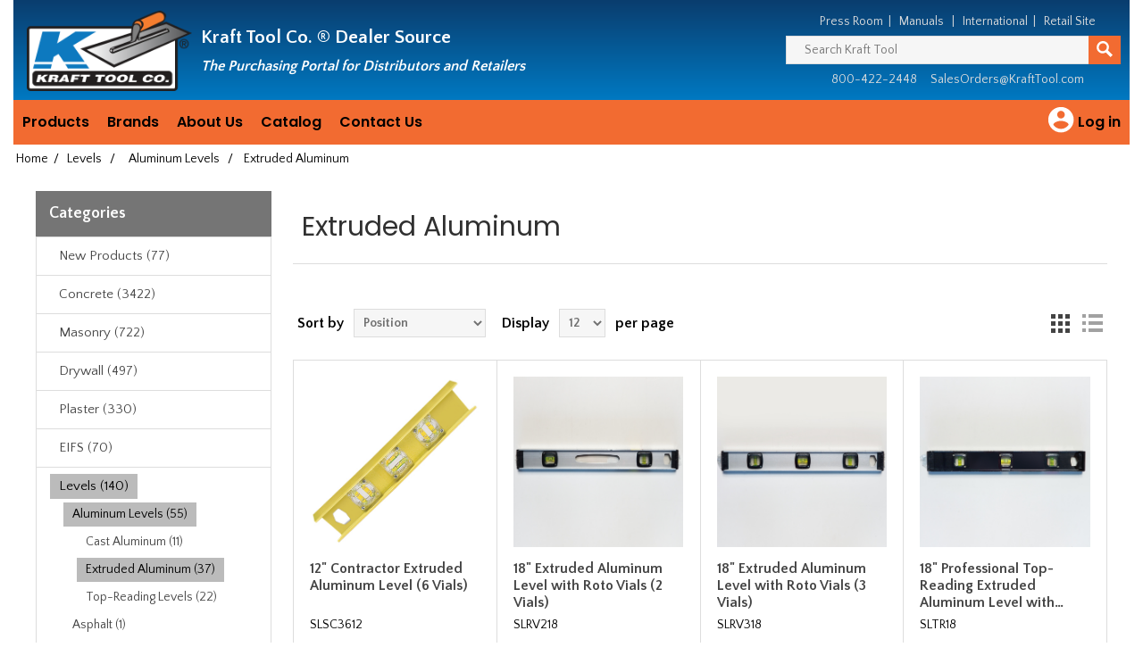

--- FILE ---
content_type: text/html; charset=utf-8
request_url: https://distributor.krafttool.com/extruded-aluminum-levels
body_size: 25691
content:
<!DOCTYPE html><html lang=en class=html-category-page><head><title>Dealer Source - Kraft Tool Co- Extruded aluminum Levels</title><meta charset=UTF-8><meta name=description content=""><meta name=keywords content="Levels,aluminum levels,extuded levels,magentic levels,sands level,sands level tells the truth,made in the USA,made in America,American made"><meta name=generator content=nopCommerce><meta name=viewport content="width=device-width, initial-scale=1"><meta name=google-site-verification content=0nX_w8RfTqNmx8rXMW4aBrV3L6o1OzNr4iTKGI6SWeY><link href="//fonts.googleapis.com/css?family=Poppins:400,500,600|Quattrocento+Sans:400,700" rel=stylesheet><script async src="//www.googletagmanager.com/gtag/js?id=UA-7452158-6"></script><script>function gtag(){dataLayer.push(arguments)}window.dataLayer=window.dataLayer||[];gtag("js",new Date);gtag("config","UA-7452158-6")</script><link href=/lib/jquery-ui/jquery-ui-1.12.1.custom/jquery-ui.min.css rel=stylesheet><link href=/Themes/NopElectro-Premium/Content/css/bootstrap.css rel=stylesheet><link href=/Themes/NopElectro-Premium/Content/css/owl.carousel.css rel=stylesheet><link href=/Themes/NopElectro-Premium/Content/css/styles.css rel=stylesheet><link href=/Themes/NopElectro-Premium/Content/css/scheme/green.css rel=stylesheet><script src=/lib/jquery/jquery-3.3.1.min.js></script><script src=//secure.wild8prey.com/js/216913.js></script><noscript><img alt="" src=//secure.wild8prey.com/216913.png style=display:none></noscript><body><div class=ajax-loading-block-window style=display:none></div><div id=dialog-notifications-success style=display:none><span class=b-close title=Close>&nbsp;</span><div></div></div><div id=dialog-notifications-error style=display:none><span class=b-close title=Close>&nbsp;</span><div></div></div><div id=dialog-notifications-warning title=Warning style=display:none><span class=b-close title=Close>&nbsp;</span><div></div></div><div id=bar-notification class=bar-notification style=display:none><span class=b-close title=Close>&nbsp;</span><div></div></div><!--[if lte IE 8]><div style=clear:both;height:59px;text-align:center;position:relative><a href=//www.microsoft.com/windows/internet-explorer/default.aspx target=_blank> <img src=/Themes/NopElectro-Premium/Content/images/ie_warning.jpg height=42 width=820 alt="You are using an outdated browser. For a faster, safer browsing experience, upgrade for free today."> </a></div><![endif]--><div class=master-wrapper-page><div class=master-wrapper-page-inner><div class="header distributor"><div class=header-lower><table><tr><th class=sr-only>Header<tr><th class=sr-only>Manufacturing since 1981<tr rowspan=2><td style=width:200px><div class=header-logo><a href="/"> <img alt="Dealer Source" src=//distributor.krafttool.com/images/thumbs/0003195.png> </a></div><td><div class=header-slogan><span class=hidden-mobile>Kraft Tool Co. &reg; </span>Dealer Source <br> <span class=hidden-mobile><small><i>The Purchasing Portal for Distributors and Retailers</i></small></span></div><td><div class=pull-right><div class=kraft-top-menu><span class=hidden-mobile> <a href=/news>Press Room</a>&nbsp;&nbsp;|&nbsp;&nbsp; <a href=/manuals>Manuals</a> &nbsp;&nbsp;|&nbsp;&nbsp; <a href=/international>International</a>&nbsp;&nbsp;|&nbsp;&nbsp; </span> <a href=//krafttool.com>Retail Site</a></div><div class="search-box store-search-box"><form method=get id=small-search-box-form action=/search><div style=display:flex><input type=text class=search-box-text id=small-searchterms autocomplete=off name=q placeholder="Search Kraft Tool" aria-label="Search Kraft Tool"> <button type=submit class="button-1 search-box-button" value=Search aria-label=Search> <svg style=margin-top:5px width=18 height=18 viewBox="0 0 40 40" transform=scale(-1,1) xmlns=http://www.w3.org/2000/svg><path d="M13.415 4.443c-2.83 2.866-4.36 6.68-4.31 10.74.034 2.906.884 5.72 2.464 8.192L0 34.945 5.056 40l11.61-11.61c2.405 1.473 5.15 2.268 8.132 2.3 4.058 0 7.853-1.575 10.682-4.438 2.83-2.865 4.362-6.683 4.312-10.746C39.692 7.062 32.737.106 24.098 0c-4.058 0-7.853 1.578-10.683 4.443zm10.767.952c5.505.068 10.148 4.594 10.21 10.094.034 2.62-.953 5.087-2.78 6.937-1.823 1.845-4.272 2.865-7.02 2.865C19.09 25.23 14.565 20.7 14.5 15.2c-.034-2.626.956-5.09 2.782-6.94 1.827-1.848 4.278-2.865 6.9-2.865z"></path></svg> </button></div></form></div><div class="kraft-top-contact-menu distributor">800-422-2448 &nbsp;&nbsp;&nbsp; <a href=mailto:salesorders@krafttool.com>SalesOrders@KraftTool.com</a></div></div></table></div></div><script>$(document).ready(function(){$("#links").click(function(){$(".header-upper").hasClass("inactive")?$(".header-upper").removeClass("inactive").addClass("active"):$(".header-upper").removeClass("active").addClass("inactive")})})</script><div class=header-menu><ul class="top-menu notmobile"><li><a>Products</a><div class=sublist-toggle></div><ul class="sublist first-level"><li><a class=dropdown-item href=/new-products>New Products</a><li><a class=dropdown-item href=/concrete>Concrete</a><li><a class=dropdown-item href=/masonry>Masonry</a><li><a class=dropdown-item href=/drywall>Drywall</a><li><a class=dropdown-item href=/plaster>Plaster</a><li><a class=dropdown-item href=/eifs>EIFS</a><li><a class=dropdown-item href=/levels>Levels</a><li><a class=dropdown-item href=/asphalt>Asphalt</a><li><a class=dropdown-item href=/flooring>Flooring</a><li><a class=dropdown-item href=/tile>Tile</a><li><a class=dropdown-item href=/general-construction>General Contractor</a><li><a class=dropdown-item href=/sands-level-and-tool>Sands Level &amp; Tool Co.&#xAE;</a><li><a class=dropdown-item href=/w-rose-masonry>W. Rose&#x2122; Masonry Tools</a><li><a class=dropdown-item href=/gator-tools>Gator Tools&#x2122;</a><li><a class=dropdown-item href=/superior-tile-cutter>Superior Tile Cutter&#xAE;, Inc</a><li><a class=dropdown-item href=/hi-craft>Hi-Craft&#xAE;</a><li><a class=dropdown-item href=/replacement-parts>Replacement Parts</a><li><a class=dropdown-item href=/sunset-line>Sunset Line and Twine&#x2122;</a></ul><li><a>Brands</a><div class=sublist-toggle></div><ul class="sublist first-level"><li><a class=dropdown-item href=/brands-kraft-tool-co>Kraft Tool Co.&reg;</a><li><a class=dropdown-item href=/brands-w-rose-masonry-products>W. Rose&trade; Masonry Products</a><li><a class=dropdown-item href=/brands-gator-tool>Gator Tools&trade;</a><li><a class=dropdown-item href=/brands-sands-level-tool-co>Sands Level &amp; Tool Co&reg;</a><li><a class=dropdown-item href=/brands-superior-tile-cutter>Superior Tile Cutter&reg;, Inc. and Tools</a><li><a class=dropdown-item href=/brands-hi-craft>Hi-Craft&reg;</a><li><a class=dropdown-item href=/brands-sunset-line-and-twine>Sunset Line and Twine&trade;</a></ul><li><a>About Us</a><div class=sublist-toggle></div><ul class="sublist first-level"><li><a class=dropdown-item href=/about-us-history>Company History</a><li><a class=dropdown-item href=/about-us-privacy-policy>Privacy Policy</a><li><a class=dropdown-item href=/about-us-returns-policy>Returns Policy</a><li><a class=dropdown-item href=/about-us-shipping-policy>Shipping Policy</a><li><a class=dropdown-item href=/about-us-warranty>Warranty</a></ul><li><a class=dropdown-item href=/requestcatalog>Catalog</a><li><a class=dropdown-item href=/contactus>Contact Us</a></li>//------------------------------------------------ // right side of menu //------------------------------------------------<li class="pull-right kraft-top-menu-icon"><a href=/login class=kraft-top-menu-icon-a> <svg viewBox="0 0 28 28" width=40 height=40><title>Log in</title><path d="M12 19.219c2.484 0 4.688-1.313 6-3.234-0.047-1.969-4.031-3.094-6-3.094-2.016 0-5.953 1.125-6 3.094 1.313 1.922 3.516 3.234 6 3.234zM12 5.016c-1.641 0-3 1.359-3 3s1.359 3 3 3 3-1.359 3-3-1.359-3-3-3zM12 2.016c5.531 0 9.984 4.453 9.984 9.984s-4.453 9.984-9.984 9.984-9.984-4.453-9.984-9.984 4.453-9.984 9.984-9.984z"></path></svg> <span>Log in</span> </a><div class=sublist-toggle></div><ul class="sublist kraft-top-menu-icon-sublist first-level"><li><a class=dropdown-item href=/login class=ico-login>Log in</a><li><a class=dropdown-item href=/register class=ico-register>Register</a></ul></ul><div class="menu-toggle kraft-expandable">Menu</div><ul class="top-menu mobile"><li><a href="/">Home</a><li><a href=/login class=ico-login>Log in</a><li><a href=/register class=ico-register>Register</a><li><a href=/new-products>New Products (77) </a><div class="sublist-toggle kraft-expandable"></div><ul class="sublist first-level"><li><a href=/new-amnesia-fishing-line>Amnesia Fishing Line (27) </a><li><a href=/new-bucket-dolly-inc>Bucket Dolly Inc. (5) </a><li><a href=/new-bull-floats-2>Bull Floats (2) </a><div class="sublist-toggle kraft-expandable"></div><ul class=sublist><li><a href=/new-orange-thunder-bull-floats>Orange Thunder&#xAE; Bull Floats (0) </a></ul><li><a href=/new-concrete-restoration>Concrete Restoration (16) </a><li><a href=/new-darbies>Darbies (3) </a><div class="sublist-toggle kraft-expandable"></div><ul class=sublist><li><a href=/new-orange-thunder-darbies>Orange Thunder&#xAE; Darbies (2) </a></ul><li><a href=/new-elite-series-products>Elite Series Five Star&#x2122; Products (45) </a><li><a href=/new-elite-series-trowels>Elite Series Five Star&#x2122; Trowels (45) </a><div class="sublist-toggle kraft-expandable"></div><ul class=sublist><li><a href=/new-opti-flex>Opti-Flex&#x2122; Stainless Steel Trowels (12) </a></ul><li><a href=/new-finishing-trowels>Finishing Trowels (53) </a><li><a href=/new-gauge-rake>Gauge Rakes (0) </a><li><a href=/new-groovers>Groovers (12) </a><div class="sublist-toggle kraft-expandable"></div><ul class=sublist><li><a href=/new-groovers-orange-thunder>Orange Thunder&#xAE; Groovers (12) </a></ul><li><a href=/new-bull-float-handles>Handles (1) </a><li><a href=/new-knee-pads>Knee Pads (4) </a><li><a href=/new-ko20-engineered-material-products>KO-20 &#x2122; Engineered Material Products (19) </a><li><a href=/new-landscape-tools>Landscape Tools (1) </a><li><a href=/new-masons-line>Mason&#x27;s Line (0) </a><li><a href=/new-name-date-stamp>Name Date Stamp (4) </a><li><a href=/new-opti-flex-trowels>Opti-FLEX&#x2122; Trowels (12) </a><li><a href=/new-orange-thunder-products>Orange Thunder&#xAE; Products with KO-20&#x2122; Material (19) </a><li><a href=/new-pool-trowels>Pool Trowels (8) </a><li><a href=/new-power-troweler-blades-and-float-pans>Power Troweler Blades &amp; Float Pans (5) </a><li><a href=/new-sunset-line-and-twine>Sunset Line and Twine (27) </a><li><a href=/new-wrose-masonry-tools>W. Rose&#x2122; Masonry Tools (16) </a></ul><li><a href=/concrete>Concrete (3422) </a><div class="sublist-toggle kraft-expandable"></div><ul class="sublist first-level"><li><a href=/elite-series-five-star-trowels>Elite Series Five Star Trowels&#x2122; (258) </a><div class="sublist-toggle kraft-expandable"></div><ul class=sublist><li><a href=/elite-series-blue-steel-flat-trowels>Blue Steel Flat Trowels (12) </a><li><a href=/elite-series-carbon-steel-flat-trowels>Carbon Steel Flat Trowels (48) </a><li><a href=/cork-handled-cement-trowels>Cork Handled (73) </a><li><a href=/elite-series-pool-trowels>Pool Trowels (72) </a><div class="sublist-toggle kraft-expandable"></div><ul class=sublist><li><a href=/elite-series-blue-steel-pool-trowels>Blue Steel Pool Trowels (32) </a><li><a href=/elite-series-carbon-steel-pool-trowels>Carbon Steel Pool Trowels (40) </a></ul><li><a href=/elite-series-round-front-square-back-trowels>Round Front/Square Back Trowels (32) </a><div class="sublist-toggle kraft-expandable"></div><ul class=sublist><li><a href=/blue-steel-elite-series-round-front-square-back-trowels>Blue Steel Round Front/Square Back (12) </a><li><a href=/carbon-steel-elite-series-round-front-square-back-trowels>Carbon Steel Round Front/Square Back (20) </a></ul><li><a href=/elite-specialty-trowel>Specialty Trowels (27) </a><li><a href=/elite-sword-trowels>Sword Trowels (4) </a></ul><li><a href=/kraft-tool-signature-trowels>Kraft Tool Signature Trowels (375) </a><div class="sublist-toggle kraft-expandable"></div><ul class=sublist><li><a href=/carbon-steel-flat-trowels>Carbon Steel Flat Trowels (79) </a><li><a href=/signature-golden-stainless-steel-flat-trowels>Golden Stainless Steel Trowels (22) </a><li><a href=/signature-pool-trowel>Pool Trowels (141) </a><li><a href=/round-front-square-back-cement-trowels>Round Front/Square Back Trowels (54) </a><div class="sublist-toggle kraft-expandable"></div><ul class=sublist><li><a href=/blue-steel-round-front-square-back-cement-trowels>Blue Steel Round Front/Square Back (16) </a><li><a href=/carbon-steel-round-front-square-back-cement-trowels>Carbon Steel Round Front/Square Back (20) </a></ul><li><a href=/signature-specialty-trowels>Specialty Trowels (33) </a><li><a href=/pointed-sword-trowels>Sword Trowels (4) </a></ul><li><a href=/hand-floats>Hand Floats (160) </a><div class="sublist-toggle kraft-expandable"></div><ul class=sublist><li><a href=/hand-floats-elite-series>Elite Series&#x2122; (32) </a><div class="sublist-toggle kraft-expandable"></div><ul class=sublist><li><a href=/elite-series-canvas-resin-hand-floats>Canvas-Resin (14) </a><li><a href=/elite-series-fat-cat-mag-floats>Fat Cat (2) </a><li><a href=/elite-series-mag-hand-floats>Mag Floats (10) </a><li><a href=/elite-series-mag-150-hand-floats>MAG-150&#x2122; (2) </a><li><a href=/elite-series-thinline-pro-hand-floats>ThinLine Pro (2) </a></ul><li><a href=/beveler-hand-float>Beveler Float (1) </a><li><a href=/canvas-resin-hand-floats>Canvas-Resin Floats (42) </a><li><a href=/contractor-hand-float>Contractor Float (1) </a><li><a href=/fat-cat-mag-float>Fat Cat Mag Float&#x2122; (2) </a><li><a href=/hand-float-gatorloy>GatorLoy&#x2122; (16) </a><li><a href=/hicraft-hand-floats>Hi-Craft&#xAE; (7) </a><div class="sublist-toggle kraft-expandable"></div><ul class=sublist><li><a href=/hicraft-mag-hand-floats>Mag Floats (2) </a><li><a href=/hicraft-wood-hand-floats>Wood Floats (5) </a></ul><li><a href=/ko-20-engineered-hand-floats>KO-20&#x2122; Engineered Material Floats (4) </a><li><a href=/mag-150-hand-floats>MAG-150&#x2122; (9) </a><li><a href=/mag-hand-floats>Magnesium Floats (44) </a><div class="sublist-toggle kraft-expandable"></div><ul class=sublist><li><a href=/round-end-mag-hand-floats>Round End Floats (8) </a><li><a href=/round-front-square-back-mag-hand-floats>Round Front/Square Back Floats (2) </a><li><a href=/square-end-mag-hand-floats>Square End Floats (20) </a></ul><li><a href=/narrow-mag-hand-floats>Narrow Mag (4) </a><li><a href=/orange-thunder-ko20-hand-floats>Orange Thunder&#xAE; with KO-20&#x2122; Technology Floats (4) </a><li><a href=/hand-float-replacement-handles>Replacement Handles (13) </a><li><a href=/sands-hand-floats>Sands Level &amp; Tool Co.&#xAE; (2) </a><li><a href=/thinline-pro-hand-float>ThinLine Pro (9) </a><li><a href=/wood-hand-float>Wood Floats (18) </a></ul><li><a href=/accessories-2>Accessories (69) </a><li><a href=/brackets-adapters>Brackets &amp; Adapters (51) </a><div class="sublist-toggle kraft-expandable"></div><ul class=sublist><li><a href=/2hole-brackets>2-Hole Brackets (11) </a><li><a href=/4hole-brackets>4-Hole Brackets (9) </a><li><a href=/adapters>Adapters (16) </a><li><a href=/broom-brackets>Broom Brackets (12) </a><li><a href=/clevis-brackets>Clevis Brackets (7) </a><li><a href=/double-tilt-brackets>Double Tilt (6) </a><li><a href=/ezy-tilt-brackets>EZY-Tilt&#xAE; (3) </a><li><a href=/brackets-gator-tools>Gator Tools&#x2122; (4) </a><li><a href=/knucklehead-brackets>Knucklehead&#xAE; II (2) </a><li><a href=/multi-twist-bracket>Multi-Twist&#x2122; (5) </a><div class="sublist-toggle kraft-expandable"></div><ul class=sublist><li><a href=/multi-twist-handle-adapters>Handle Adapters (2) </a></ul><li><a href=/orbit-er-brackets>Orbit-er&#x2122; (3) </a><li><a href=/single-tilt-brackets>Single Tilt (7) </a><li><a href=/twist-brackets>Twist Brackets (6) </a></ul><li><a href=/brooms-and-brushes>Brooms &amp; Brushes (93) </a><div class="sublist-toggle kraft-expandable"></div><ul class=sublist><li><a href=/finishing-brooms>Finishing Broom (45) </a><div class="sublist-toggle kraft-expandable"></div><ul class=sublist><li><a href=/aluminum-base-finishing-brooms>Aluminum Base Brooms (9) </a><li><a href=/gator-tools-finishing-brooms>Gator Tools&#x2122; Brooms (28) </a><li><a href=/horsehair-bristle-finishing-brooms>Horsehair Bristles (12) </a><li><a href=/horsehair-poly-blend-finishing-brooms>Horsehair &amp; Poly Blend (3) </a><li><a href=/nylex-bristle-finishing-brooms>Nylex Bristles (3) </a><li><a href=/nylon-bristle-finishing-brooms>Nylon Bristles (5) </a><li><a href=/performer-finishing-brooms>&quot;The Performer&quot; Brooms (5) </a><li><a href=/plastic-bristle-finishing-brooms>Plastic Bristles (4) </a><li><a href=/poly-bristle-finishing-brooms>Poly Bristles (51) </a><li><a href=/weigh-lite-finishing-brooms>Weigh-Lite&#xAE; Brooms (17) </a><li><a href=/wooden-base-finsihing-brooms>Wooden Base Brooms (11) </a></ul><li><a href=/concrete-brooms-gator>Gator Tools&#x2122; Brooms (29) </a><li><a href=/hand-brooms>Hand Brooms (4) </a><li><a href=/nylex-brooms>Nylex Brooms &amp; Brushes (5) </a><li><a href=/performer-brooms>&quot;The Performer&quot; Brooms (5) </a><li><a href=/tine-brooms>Tine Brooms (15) </a><li><a href=/weigh-lite-brooms>Weigh-Lite&#xAE; Brooms (17) </a><div class="sublist-toggle kraft-expandable"></div><ul class=sublist><li><a href=/weigh-lite-broom-strips>Replacement Strips (8) </a></ul></ul><li><a href=/concrete-bull-floats>Bull Floats (209) </a><div class="sublist-toggle kraft-expandable"></div><ul class=sublist><li><a href=/big-d-bull-float>Big &quot;D&quot; (9) </a><div class="sublist-toggle kraft-expandable"></div><ul class=sublist><li><a href=/flat-end-big-d-bull-float>Flat Ends Big &quot;D&quot; Float (3) </a><li><a href=/round-end-big-d-bull-float>Round End Big &quot;D&quot; Floats (5) </a></ul><li><a href=/cali-mahogany-bull-floats>Cali Mahogany (8) </a><li><a href=/canvas-resin-bull-floats>Canvas-Resin Bull Floats (9) </a><li><a href=/channel-floats>Channel Floats (35) </a><div class="sublist-toggle kraft-expandable"></div><ul class=sublist><li><a href=/dual-edge-channel-floats>Dual Edge (20) </a><div class="sublist-toggle kraft-expandable"></div><ul class=sublist><li><a href=/mag-dual-edge-channel-floats>Magnesium Floats (8) </a></ul><li><a href=/gatorloy-channel-floats>GatorLoy&#x2122; Channel Floats (11) </a><li><a href=/mag-channel-floats>Magnesium Channel Floats (24) </a></ul><li><a href=/gatorloy-bull-floats>GatorLoy&#x2122; Bull Floats (69) </a><li><a href=/bull-float-groover-bits>Groover Attachments (4) </a><li><a href=/ko-20-engineered-bull-floats>KO-20&#x2122; Engineered Material Floats (10) </a><li><a href=/laminated-wood-bull-floats>Laminated Wood Bull Float (5) </a><li><a href=/mag-bull-floats>Mag Bull Floats (21) </a><li><a href=/mini-bull-floats>Mini Bull Floats (3) </a><li><a href=/multi-trac-bull-float-groovers>Multi-Trac Groover (12) </a><li><a href=/orange-thunder-ko20-bull-floats>Orange Thunder&#xAE; with KO-20&#x2122; Technology Floats (10) </a><li><a href=/walking-floats>Walking Floats (51) </a><div class="sublist-toggle kraft-expandable"></div><ul class=sublist><li><a href=/fat-cat-walking-float>Fat Cat Mag Float (2) </a><li><a href=/multi-twist-walking-floats>Multi-Twist&#x2122; Floats (5) </a><li><a href=/orange-thunder-ko20-walking-floats>Orange Thunder&#xAE; with KO-20&#x2122; Technology Floats (3) </a></ul><li><a href=/wood-bull-floats>Wood Bull Floats (11) </a></ul><li><a href=/concrete-chisels>Chisels (8) </a><li><a href=/concrete-chutes-accessories>Chutes &amp; Accessories (11) </a><div class="sublist-toggle kraft-expandable"></div><ul class=sublist><li><a href=/chute-accessories>Accessories (3) </a><li><a href=/concrete-chutes>Chutes (8) </a><div class="sublist-toggle kraft-expandable"></div><ul class=sublist><li><a href=/flared-chutes>Flared Chutes (4) </a><li><a href=/straight-chutes>Straight Chutes (4) </a></ul></ul><li><a href=/concrete-restoration>Concrete Restoration (77) </a><div class="sublist-toggle kraft-expandable"></div><ul class=sublist><li><a href=/gauge-rakes>Gauge Rakes (13) </a><li><a href=/rollers>Rollers (11) </a><li><a href=/concrete-restoration-smoothers>Smoothers (6) </a><li><a href=/concrete-restoration-spiked-rollers>Spiked Rollers (14) </a><div class="sublist-toggle kraft-expandable"></div><ul class=sublist><li><a href=/bubble-blaster-spike-rollers>Bubble Blaster (4) </a><li><a href=/standard-spike-rollers>Standard Spike (4) </a><li><a href=/super-spike-rollers>Super Spike (4) </a></ul><li><a href=/concrete-restoration-spiked-shoes>Spiked Shoes (6) </a><li><a href=/concrete-restoration-squeegees>Squeegees (5) </a><li><a href=/squeegee-trowels>Squeegee Trowels (6) </a></ul><li><a href=/curb-tools>Curb Tools (105) </a><div class="sublist-toggle kraft-expandable"></div><ul class=sublist><li><a href=/curb-gutter-tools>Curb &amp; Gutter Tools (13) </a><li><a href=/curb-mule>Curb Mule (2) </a></ul><li><a href=/darbies>Darbies (54) </a><div class="sublist-toggle kraft-expandable"></div><ul class=sublist><li><a href=/darbies-elite-series>Elite Series Five Star Darbies&#x2122; (1) </a><li><a href=/gatorloy-darbies>GatorLoy&#x2122; Darbies (14) </a><li><a href=/ko-20-engineered-hand-darbies>KO-20&#x2122; Engineered Material (6) </a><li><a href=/mahogany-darbies>Mahogany Darbies (5) </a><li><a href=/orange-thunder-ko20-hand-darbies>Orange Thunder&#xAE; with KO-20&#x2122; Technology (6) </a><li><a href=/straight-darby>Straight Darbies (13) </a><li><a href=/tapered-darby>Tapered Darbies (16) </a></ul><li><a href=/concrete-date-stamps>Date Stamps (12) </a><div class="sublist-toggle kraft-expandable"></div><ul class=sublist><li><a href=/date-inserts>Date Inserts (6) </a><li><a href=/large-text-name-stamps>Large Text Name Stamp (5) </a><li><a href=/oval-name-stamp>Oval Name Stamp (7) </a></ul><li><a href=/decorative-concrete-and-accessories>Decorative Concrete &amp; Accessories (89) </a><div class="sublist-toggle kraft-expandable"></div><ul class=sublist><li><a href=/decorative-aluminum-chisels>Aluminum Chisels (6) </a><li><a href=/joint-touch-up-rollers>Joint Touch-Up Rollers (7) </a></ul><li><a href=/concrete-edgers>Edgers (585) </a><div class="sublist-toggle kraft-expandable"></div><ul class=sublist><li><a href=/elite-edgers>Elite Series&#x2122; Edgers (109) </a><li><a href=/hand-edgers>Hand Edgers (401) </a><li><a href=/walking-edgers>Walking Edgers (122) </a><li><a href=/chamfer-edgers>Chamfer Edgers (35) </a><li><a href=/grooving-edgers>Edging Groovers (47) </a><li><a href=/blue-steel-edgers>Blue Steel Edgers (121) </a><li><a href=/bronze-edgers>Bronze Edgers (25) </a><div class="sublist-toggle kraft-expandable"></div><ul class=sublist><li><a href=/bronze-chamfer-tube-edgers>Chamfer Tube (14) </a></ul><li><a href=/curved-end-edgers>Curved End Edgers (51) </a><li><a href=/float-handled-edgers>Float Handled (12) </a><li><a href=/fresno-edgers>Fresno Edgers (6) </a><li><a href=/stainless-steel-edgers>Stainless Steel Edgers (284) </a><div class="sublist-toggle kraft-expandable"></div><ul class=sublist><li><a href=/16-gauge-stainless-steel-edgers>#16 Gauge Edgers (175) </a><li><a href=/18-gauge-stainless-steel-edgers>#18 Gauge Edgers (19) </a></ul><li><a href=/step-saver-edgers>Step-Saver&#xAE; Edger (3) </a><li><a href=/tapered-edgers>Tapered Edgers (4) </a></ul><li><a href=/elite-series-products>Elite Series&#x2122; Products (490) </a><div class="sublist-toggle kraft-expandable"></div><ul class=sublist><li><a href=/elite-series-hand-floats>Elite Series&#x2122; Hand Floats (30) </a><li><a href=/elite-series-edgers>Elite Series&#x2122; Edgers (109) </a><div class="sublist-toggle kraft-expandable"></div><ul class=sublist><li><a href=/elite-series-16-gauge-stainless-steel-edgers>#16 Stainless Steel Edgers (57) </a><li><a href=/elite-series-curved-ends-edgers>Curved Ends Edger (9) </a><li><a href=/elite-series-curved-and-flat-end-edgers>Curved and Flat End Edger (8) </a></ul><li><a href=/elite-series-groovers>Elite Series&#x2122; Groovers (18) </a><li><a href=/elite-series-step-tools-2>Elite Series&#x2122; Step Tools (27) </a></ul><li><a href=/ezy-tote-tool-bags>EZY-Tote Tool Carrier&#x2122; (23) </a><div class="sublist-toggle kraft-expandable"></div><ul class=sublist><li><a href=/channel-float-ezy-tote-bags>Channel Float (6) </a><li><a href=/orange-thunder-ko20-ezy-tote-bags>Orange Thunder&#xAE; with KO-20&#x2122; Technology (4) </a><li><a href=/round-end-bull-float-ezy-tote-bag>Round End Bull Floats (6) </a><li><a href=/square-end-bull-float-ezy-tote-bag>Square End Bull Floats (6) </a></ul><li><a href=/finishing-trowels>Finishing Trowels (514) </a><div class="sublist-toggle kraft-expandable"></div><ul class=sublist><li><a href=/barrier-trowels>Barrier Trowels (2) </a><li><a href=/hi-craft-finishing-trowels>Hi-Craft&#xAE; Trowels (7) </a><li><a href=/funny-trowel>Funny Trowel (2) </a><li><a href=/pool-trowels>Pool Trowels (208) </a><li><a href=/round-front-square-back-finishing-trowels>Round Front/Square Back Trowels (54) </a><div class="sublist-toggle kraft-expandable"></div><ul class=sublist><li><a href=/blue-steel-round-front-square-back-finishing-trowels>Blue Steel Round Front/Square Back (14) </a><li><a href=/carbon-steel-round-front-square-back-finishing-trowels>Carbon Steel Round Front/Square Back (40) </a></ul><li><a href=/sword-trowels>Sword Trowels (10) </a></ul><li><a href=/flat-wire-texture-brooms>Flat Wire Texture Brooms (15) </a><li><a href=/float-broom-combo>Float &amp; Broom Kits (9) </a><li><a href=/float-pans>Float Pans (53) </a><div class="sublist-toggle kraft-expandable"></div><ul class=sublist><li><a href=/edger-pans>Edger Pans (2) </a><li><a href=/flat-float-pans>Flat Float Pans (25) </a><li><a href=/safety-rod-float-pans>Safety Rod Pans (27) </a><li><a href=/z-clip-float-pans>Z-Clip Pans (24) </a></ul><li><a href=/floor-scrapers-squeegees>Floor Scrapers &amp; Squeegees (39) </a><li><a href=/fresnos>Fresno Trowels (113) </a><div class="sublist-toggle kraft-expandable"></div><ul class=sublist><li><a href=/adjustable-tooth-bracket-fresnos>Adjustable Tooth Bracket Fresnos (20) </a><li><a href=/all-angle-bracket-fresnos>All-Angle Bracket Fresnos (10) </a><li><a href=/blue-steel-fresnos>Blue Steel Fresnos (34) </a><li><a href=/carbon-steel-fresnos>Carbon Steel Fresnos (30) </a><li><a href=/fresno-with-edger>Edging Fresno (6) </a><li><a href=/ezy-tilt-bracket-fresnos>EZY-Tilt&#xAE; Bracket Fresnos (12) </a><li><a href=/fresnos-gator-tools>Gator Tools&#x2122; Fresnos with Ultra Twist&#x2122; Bracket (7) </a><li><a href=/fresno-groover-bits>Groover Bits (5) </a><li><a href=/fresnos-gunite>Gunite Fresnos (4) </a><li><a href=/hicraft-fresnos>Hi-Craft&#xAE; Fresnos (4) </a><li><a href=/multi-trac-fresnos>Multi-Trac Fresno (18) </a><li><a href=/swivel-bracket-fresnos>Swivel Bracket Fresnos (12) </a></ul><li><a href=/concrete-gator-tools>Gator Tools&#x2122; (193) </a><li><a href=/groovers>Groovers (433) </a><div class="sublist-toggle kraft-expandable"></div><ul class=sublist><li><a href=/groovers-elite-series>Elite Series&#x2122; Groovers (16) </a><li><a href=/hand-groovers>Hand Groovers (145) </a><div class="sublist-toggle kraft-expandable"></div><ul class=sublist><li><a href=/hand-all-steel-groovers>All Steel Groovers (21) </a><li><a href=/iron-groover>Iron Groover (1) </a></ul><li><a href=/walking-groovers>Walking Groovers (221) </a><div class="sublist-toggle kraft-expandable"></div><ul class=sublist><li><a href=/walking-all-steel-groovers>All Steel Groovers (36) </a></ul><li><a href=/airplane-groovers>Airplane Groovers (17) </a><li><a href=/all-steel-groovers>All Steel Groovers (58) </a><div class="sublist-toggle kraft-expandable"></div><ul class=sublist><li><a href=/all-steel-hand-groovers>Hand Groovers (22) </a><li><a href=/all-steel-walking-groovers>Walking Groovers (36) </a></ul><li><a href=/bronze-groovers>Bronze Groovers (49) </a><div class="sublist-toggle kraft-expandable"></div><ul class=sublist><li><a href=/bronze-hand-groovers>Hand Groovers (31) </a><li><a href=/bronze-walking-groovers>Walking Groovers (15) </a><div class="sublist-toggle kraft-expandable"></div><ul class=sublist><li><a href=/side-railer-walking-groover>Side Railer Groover (2) </a></ul></ul><li><a href=/edging-groovers>Edging Groovers (47) </a><div class="sublist-toggle kraft-expandable"></div><ul class=sublist><li><a href=/adjustable-groover>Adjustable Groover (24) </a><div class="sublist-toggle kraft-expandable"></div><ul class=sublist><li><a href=/hand-adjustable-edging-groover>Hand Groover (12) </a><li><a href=/walking-adjustable-edging-groover>Walking Groover (12) </a></ul></ul><li><a href=/groover-bits>Groover Bits (10) </a><div class="sublist-toggle kraft-expandable"></div><ul class=sublist><li><a href=/groover-bits-fresno>Fresno Bits (4) </a><li><a href=/power-groover-bits>Power Groover Bits (3) </a><li><a href=/groover-bits-bull-float>Bull Float Bits (4) </a></ul><li><a href=/hi-craft-groovers>Hi-Craft&#xAE; Groovers (4) </a><li><a href=/multi-trac-groovers>Multi-Trac Groovers (30) </a><li><a href=/groovers-orange-thunder>Orange Thunder&#xAE; Groovers (12) </a><div class="sublist-toggle kraft-expandable"></div><ul class=sublist><li><a href=/angle-orange-thunder-groovers>Angle Groovers (3) </a><li><a href=/round-end-orange-thunder-groovers>Round End Groovers (3) </a><li><a href=/square-end-orange-thunder-groovers>Square End Groovers (6) </a></ul><li><a href=/safety-groovers>Safety Groovers (29) </a><div class="sublist-toggle kraft-expandable"></div><ul class=sublist><li><a href=/safety-groovers-western-stye>Western Style (5) </a></ul><li><a href=/stainless-steel-groovers>Stainless Steel Groovers (94) </a><li><a href=/seamer-groovers>Seamer/Groovers (40) </a><li><a href=/step-saver-groovers>Step-Saver&#xAE; Groover (4) </a><li><a href=/straight-arrow-groovers>Straight Arrow Groovers (27) </a><div class="sublist-toggle kraft-expandable"></div><ul class=sublist><li><a href=/straight-arrow-hand-groovers>Hand Groover (3) </a><li><a href=/serrated-bit-straight-arrow-groovers>Serrated Bit (12) </a><li><a href=/straight-bit-straight-arrow-groovers>Straight Bit (12) </a></ul><li><a href=/universal-groovers>Universal Groovers (5) </a><li><a href=/western-style-groover>Western Style Groovers (46) </a><div class="sublist-toggle kraft-expandable"></div><ul class=sublist><li><a href=/closed-bit-western-style-hand-groovers>Closed Bit Groovers (15) </a><li><a href=/western-style-safety-groovers>Safety Groover (5) </a></ul><li><a href=/orange-thunder-ko20-groovers>Orange Thunder&#xAE; with KO-20&#x2122; Technology Groovers (5) </a></ul><li><a href=/gunite-tools>Gunite Tools (29) </a><div class="sublist-toggle kraft-expandable"></div><ul class=sublist><li><a href=/gunite-fresnos>Gunite Fresnos (6) </a><div class="sublist-toggle kraft-expandable"></div><ul class=sublist><li><a href=/curved-gunite-fresnos>Curved Fresnos (2) </a></ul><li><a href=/gunite-smoothers>Gunite Smoothers (9) </a><li><a href=/spiked-shoes>Gunite Shoes (3) </a><div class="sublist-toggle kraft-expandable"></div><ul class=sublist><li><a href=/gunite-shoe-replacement-parts>Replacement Parts (3) </a></ul><li><a href=/gunite-trowels>Gunite Trowels (8) </a><div class="sublist-toggle kraft-expandable"></div><ul class=sublist><li><a href=/gunite-step-trowels>Gunite Step Trowels (2) </a></ul></ul><li><a href=/handles-adapters>Handles &amp; Adapters (101) </a><div class="sublist-toggle kraft-expandable"></div><ul class=sublist><li><a href=/handle-adapters>Adapters (22) </a><div class="sublist-toggle kraft-expandable"></div><ul class=sublist><li><a href=/broom-thread-adapters>Broom Thread Adapters (6) </a><li><a href=/button-handle-adapters>Button Handle Adapter (17) </a><li><a href=/clevis-adapters>Clevis Adapters (9) </a><div class="sublist-toggle kraft-expandable"></div><ul class=sublist><li><a href=/narrow-clevis-adapters>Narrow Clevis Adapters (2) </a></ul><li><a href=/threaded-handle-adapters>Threaded Adapters (8) </a></ul><li><a href=/aluminum-handles>Aluminum Handles (61) </a><div class="sublist-toggle kraft-expandable"></div><ul class=sublist><li><a href=/aluminum-button-handles>Button Handles (61) </a><li><a href=/aluminum-threaded-handles>Threaded Handles (22) </a></ul><li><a href=/bull-float-handles>Bull Float Handles (78) </a><li><a href=/button-bull-float-handles>Button Handles (49) </a><div class="sublist-toggle kraft-expandable"></div><ul class=sublist><li><a href=/138-diameter-button-handles>1-3/8&quot; Diameter (22) </a><li><a href=/134-diameter-button-handles>1-3/4&quot; Diameter (36) </a><li><a href=/aluminum-snap-handle>Aluminum Snap Handles (54) </a><li><a href=/fiberglass-snap-handles>Fiberglass Snap Handle (2) </a></ul><li><a href=/clevis-handles>Clevis Handles (5) </a><div class="sublist-toggle kraft-expandable"></div><ul class=sublist><li><a href=/narrow-clevis-handles>Narrow Clevis (2) </a></ul><li><a href=/fiberglass-handles>Fiberglass Handles (4) </a><li><a href=/magnesium-handles>Magnesium Handles (7) </a><div class="sublist-toggle kraft-expandable"></div><ul class=sublist><li><a href=/mag-threaded-handles>Threaded Handles (7) </a></ul><li><a href=/threaded-bull-float-handles>Threaded Handles (23) </a><div class="sublist-toggle kraft-expandable"></div><ul class=sublist><li><a href=/aluminum-threaded-bull-float-handles>Aluminum Threaded Handles (15) </a><li><a href=/threaded-fiberglass-handles>Fiberglass Threaded Handles (2) </a><li><a href=/magnesium-threaded-bull-float-handles>Magnesium Threaded Handles (7) </a></ul></ul><li><a href=/ko20-engineered-material-products>KO-20&#x2122; Engineered Material Products (30) </a><li><a href=/concrete-hi-craft-tools>Hi-Craft&#xAE; Concrete Tools (41) </a><li><a href=/concrete-levels>Levels (16) </a><li><a href=/concrete-miscellaneous>Miscellaneous (55) </a><li><a href=/orange-thunder-products>Orange Thunder&#xAE; with KO-20&#x2122; Technology Products (31) </a><li><a href=/concrete-placers>Placers (109) </a><div class="sublist-toggle kraft-expandable"></div><ul class=sublist><li><a href=/gold-standard-placers>Gold Standard&#x2122; (3) </a><li><a href=/right-angle-placers>Right Angle Placer&#x2122; (2) </a><li><a href=/tri-level-placers>Tri Level Placers (5) </a></ul><li><a href=/power-troweler-blades>Power Troweler Blades (82) </a><div class="sublist-toggle kraft-expandable"></div><ul class=sublist><li><a href=/heavy-duty-gold-power-troweler-blades>Heavy-Duty Gold Blades (14) </a><li><a href=/metric-power-troweler-blades>Metric Blades (2) </a><li><a href=/orange-thunder-ko20-power-troweler-blades>Orange Thunder&#xAE; with KO-20&#x2122; Technology Blades (4) </a><li><a href=/poly-troweler-blades>Poly Troweler Blades (1) </a><li><a href=/proform-power-troweler-blades>ProForm&#xAE; Blades (45) </a><li><a href=/ultra-blue-power-troweler-blades>Ultra Blue Blades (11) </a></ul><li><a href=/pry-bars>Pry Bars (6) </a><div class="sublist-toggle kraft-expandable"></div><ul class=sublist><li><a href=/economy-pry-bars>Economy Pry Bars (2) </a><li><a href=/heavy-duty-pry-bars>Heavy-Duty Pry Bar (2) </a><li><a href=/rocker-head-pry-bars>Rocker Head Pry Bars (2) </a></ul><li><a href=/quick-clasp-float-cases>Quick Clasp Float Case&#x2122; (30) </a><li><a href=/rebar-benders>Rebar Cutter/Benders &amp; Tools (18) </a><li><a href=/replacement-handles-2>Replacement Handles (14) </a><li><a href=/rub-bricks>Rub Bricks (18) </a><div class="sublist-toggle kraft-expandable"></div><ul class=sublist><li><a href=/brick-mops>Brick Mop (6) </a><li><a href=/fluted-rub-bricks>Fluted Rub Brick (8) </a><li><a href=/tile-setters-rub-bricks>Tile Setter&#x27;s (4) </a><li><a href=/white-rub-bricks>White Rub Bricks (4) </a></ul><li><a href=/safety-rollers>Safety Roller (2) </a><li><a href=/screeds>Screeds &amp; Straightedges (161) </a><div class="sublist-toggle kraft-expandable"></div><ul class=sublist><li><a href=/aluminum-screeds>Aluminum Screeds (40) </a><li><a href=/aussi-combos>Aussi Combo (3) </a><li><a href=/buckaroo-straightedges>Buckaroo&#x2122; Straightedges (5) </a><li><a href=/buckeye-straightedge>Buckeye&#x2122; Straightedge (7) </a><li><a href=/bump-cutters>Bump Cutters (4) </a><li><a href=/check-rods>Check Rods (13) </a><li><a href=/diamond-xx-screeds>Diamond XX&#x2122; Screeds (32) </a><div class="sublist-toggle kraft-expandable"></div><ul class=sublist><li><a href=/diamond-xx-gatorloy-screeds>GatorLoy&#x2122; Screeds (16) </a><li><a href=/diamond-xx-magnesium-screeds>Magnesium Screeds (16) </a></ul><li><a href=/gatorloy-screeds>GatorLoy&#x2122; Screeds (16) </a><li><a href=/keyhole-hand-screeds>Keyhole Hand Screed (4) </a><li><a href=/keyhole-paving-straightedges>Keyhole Straightedge (13) </a><li><a href=/mag-screeds>Magnesium Screeds (43) </a><li><a href=/paving-straightedges>Paving Straightedges (52) </a><li><a href=/redwood-striker-screeds>Redwood Striker&#x2122; (0) </a><li><a href=/screed-accessories>Screed Accessories (5) </a><li><a href=/striker-screeds>Striker Screeds (24) </a><li><a href=/whiskey-stick>Whiskey Stick (1) </a></ul><li><a href=/self-leveling-tools>Self-Leveling Tools (62) </a><li><a href=/concrete-sliders>Sliders (8) </a><li><a href=/concrete-spreaders>Spreaders (54) </a><div class="sublist-toggle kraft-expandable"></div><ul class=sublist><li><a href=/cali-kumalongs>Cali Kumalong&#xAE; (3) </a></ul><li><a href=/concrete-stamps>Stamps (21) </a><div class="sublist-toggle kraft-expandable"></div><ul class=sublist><li><a href=/joint-touch-up-roller-stamps>Joint Touch-up Rollers (7) </a><li><a href=/name-stamps>Name Stamps (12) </a><li><a href=/utility-stamps>Utility Stamps (2) </a></ul><li><a href=/concrete-step-tools>Step Tools (145) </a><div class="sublist-toggle kraft-expandable"></div><ul class=sublist><li><a href=/elite-series-step-tools>Elite Series&#x2122; (35) </a><li><a href=/blue-steel-step-tools>Blue Steel (66) </a><li><a href=/plastic-concrete-step-tools>Plastic (10) </a><li><a href=/stainless-steel-step-tools>Stainless Steel (37) </a><li><a href=/walking-step-tools>Walking Step Tools (18) </a></ul><li><a href=/concrete-tampers>Tampers (35) </a><div class="sublist-toggle kraft-expandable"></div><ul class=sublist><li><a href=/patterned-concrete-tampers>Concrete Tampers (13) </a><div class="sublist-toggle kraft-expandable"></div><ul class=sublist><li><a href=/economy-concrete-tampers>Economy Tampers (4) </a></ul><li><a href=/dirt-tampers>Dirt Tampers (5) </a><li><a href=/concrete-roller-tamps>Roller Tamps (17) </a></ul><li><a href=/tie-wire-tools>Tie Wire Tools (6) </a><li><a href=/trowels>Trowels (520) </a><div class="sublist-toggle kraft-expandable"></div><ul class=sublist><li><a href=/elite-series-cement-trowels>Elite Series&#x2122; Five Star Trowels (189) </a></ul><li><a href=/wall-capping-tools>Wall Capping Tools (6) </a></ul><li><a href=/masonry>Masonry (722) </a><div class="sublist-toggle kraft-expandable"></div><ul class="sublist first-level"><li><a href=/brick-trowels>Brick Trowels (416) </a><div class="sublist-toggle kraft-expandable"></div><ul class=sublist><li><a href=/brick-trowels-wrose>W. Rose&#x2122; Brick Trowels (390) </a><li><a href=/narrow-london-pattern-brick-trowel>Narrow London Brick Trowels (153) </a><li><a href=/philadelphia-pattern-brick-trowels>Philadelphia Brick Trowels (100) </a><li><a href=/wide-london-pattern-brick-trowels>Wide London Brick Trowels (118) </a><li><a href=/masonry-specialty-trowels>Specialty Trowels (26) </a><li><a href=/masonry-limber-brick-trowels>Limber Trowels (88) </a></ul><li><a href=/brick-carriers>Brick Carriers (6) </a><li><a href=/brick-hammers>Brick Hammer (34) </a><div class="sublist-toggle kraft-expandable"></div><ul class=sublist><li><a href=/wrose-brick-hammers>W. Rose&#x2122; Hammers (3) </a><li><a href=/brick-hammer-replacement-handles>Replacement Handles (3) </a></ul><li><a href=/brick-rules>Brick Rules and Tapes (10) </a><div class="sublist-toggle kraft-expandable"></div><ul class=sublist><li><a href=/engineer-rules>Engineer (1) </a><li><a href=/modular>Modular (2) </a><li><a href=/brick-spacing>Spacing (3) </a><li><a href=/standard-tapes>Standard (4) </a></ul><li><a href=/brick-splitter>Brick Splitter (3) </a><li><a href=/caulking-tuckpointing-trowels>Caulking/Tuckpointing Trowels (35) </a><div class="sublist-toggle kraft-expandable"></div><ul class=sublist><li><a href=/hi-craft-caulkng-trowels>Hi-Craft&#xAE; Caulking Trowels (14) </a><li><a href=/kraft-tool-caulking-trowels>Kraft Tool Caulking Trowels (16) </a><li><a href=/masonry-hawks>Masonry Hawks (9) </a></ul><li><a href=/masonry-chisels>Chisels (28) </a><li><a href=/grout-bags>Grout Bags (6) </a><div class="sublist-toggle kraft-expandable"></div><ul class=sublist><li><a href=/replaceable-metal-tips>Replaceable Metal Tips (2) </a></ul><li><a href=/masonry-hi-craft-tools>Hi-Craft&#xAE; Masonry Tools (40) </a><li><a href=/joint-rakers>Joint Rakers (3) </a><li><a href=/jointers>Jointers (72) </a><div class="sublist-toggle kraft-expandable"></div><ul class=sublist><li><a href=/jointers-wrose>W. Rose&#x2122; Jointers (30) </a><li><a href=/masonry-barbell-jointer>Barbell Jointer&#xAE; (1) </a><li><a href=/bullhorn-jointer>Bullhorn Jointer (6) </a><li><a href=/grapevine-jointer>Grapevine Jointer (7) </a><li><a href=/hubbard-jointer>Hubbard Jointer (9) </a><li><a href=/plexiglass-jointers>Plexiglass Jointer (5) </a><li><a href=/s-jointers>&quot;S&quot; Jointer (5) </a><li><a href=/slicker>Slicker (10) </a><li><a href=/vee-jointer>V Jointer (3) </a></ul><li><a href=/masonry-levels>Levels (5) </a><li><a href=/line-stretchers>Line Stretchers (7) </a><li><a href=/masonry-margin-trowels>Margin Trowels (32) </a><div class="sublist-toggle kraft-expandable"></div><ul class=sublist><li><a href=/wrose-margin-trowels>W. Rose&#x2122; Margin Trowels (9) </a><li><a href=/hi-craft-margin-trowels>Hi-Craft&#xAE; Margin Trowels (8) </a><li><a href=/kraft-tool-margin-trowels>Kraft Tool Margin Trowels (9) </a><li><a href=/archaeology-margin-trowels>Archaeology Margin Trowels (7) </a></ul><li><a href=/masons-line>Mason&#x27;s Line (67) </a><div class="sublist-toggle kraft-expandable"></div><ul class=sublist><li><a href=/bonded-line>Bonded Line (11) </a><li><a href=/braided-line>Braided Line (61) </a><li><a href=/neptune-masons-line>Neptune Line (14) </a><li><a href=/twisted-line>Twisted Line (6) </a><li><a href=/wrose-masons-line>W. Rose&#x2122; Line (5) </a><li><a href=/masons-line-winders>On Winder (14) </a><div class="sublist-toggle kraft-expandable"></div><ul class=sublist><li><a href=/ez-winder>EZ-Winder (8) </a><div class="sublist-toggle kraft-expandable"></div><ul class=sublist><li><a href=/ez-winder-displays>EZ-Winder Displays (3) </a></ul><li><a href=/utility-winder>Utility Winder (6) </a></ul></ul><li><a href=/masons-line-accessories>Mason&#x27;s Line Accessories (17) </a><li><a href=/masonry-brush>Masonry Brushes (29) </a><div class="sublist-toggle kraft-expandable"></div><ul class=sublist><li><a href=/bricklayers-brushes>Bricklayer&#x27;s Brush (2) </a><li><a href=/masonry-broom-handles>Handles (5) </a></ul><li><a href=/masonry-guides>Masonry Guides and Accessories (9) </a><li><a href=/mortar-box-pans-boards>Mortar Box, Pans, and Board (20) </a><div class="sublist-toggle kraft-expandable"></div><ul class=sublist><li><a href=/mortar-boxes>Mortar Boxes (9) </a><li><a href=/mortar-pans>Mortar Pans (5) </a><li><a href=/mortar-stands>Mortar Stands (2) </a></ul><li><a href=/mortar-hoes>Mortar Hoes (5) </a><li><a href=/masonry-pointing-trowels>Pointing Trowels (36) </a><div class="sublist-toggle kraft-expandable"></div><ul class=sublist><li><a href=/pointing-archaeology-trowels>Archaeology Pointing Trowels (7) </a><li><a href=/hi-craft-pointing-trowels>Hi-Craft&#xAE; Pointing Trowels (6) </a><li><a href=/kraft-tool-pointing-trowels>Kraft Tool Pointing Trowels (13) </a><li><a href=/wrose-pointing-trowels>W. Rose&#x2122; Pointing Trowels (11) </a></ul><li><a href=/sled-runners>Sled Runners (27) </a><div class="sublist-toggle kraft-expandable"></div><ul class=sublist><li><a href=/hubbard-sled-runners>Hubbard Sled Runners (4) </a><li><a href=/wrose-sled-runner>W. Rose&#x2122; Sled Runners (7) </a></ul><li><a href=/stone-masons-hammers>Stone Mason&#x27;s Hammers (6) </a><div class="sublist-toggle kraft-expandable"></div><ul class=sublist><li><a href=/long-handled-stone-masons-hammers>Long Handled Stone Mason&#x27;s Hammers (2) </a><li><a href=/short-handled-stone-masons-hammers>Short Handled Stone Mason&#x27;s Hammers (3) </a></ul></ul><li><a href=/drywall>Drywall (497) </a><div class="sublist-toggle kraft-expandable"></div><ul class="sublist first-level"><li><a href=/elite-series-drywall-knives>Elite Series&#x2122; Drywall Knives (30) </a><div class="sublist-toggle kraft-expandable"></div><ul class=sublist><li><a href=/elite-series-chisel-blade-putty-knives>Chisel Blade (4) </a><li><a href=/elite-series-limber-blade-joint-knives>Limber Blades (10) </a></ul><li><a href=/board-lifters>Board Lifters (4) </a><li><a href=/broad-knives>Broad Knives (5) </a><li><a href=/drywall-chisels>Chisels (10) </a><li><a href=/combination-tools>Combination Tools (2) </a><li><a href=/compressors>Compressors (25) </a><li><a href=/clinch-on-tools>Corner Clinch-On Tools (6) </a><li><a href=/drywall-corner-trowels>Corner Trowels (23) </a><li><a href=/crimping-tools>Crimping Tools (5) </a><li><a href=/drywall-dolly>Drywall Dolly (3) </a><li><a href=/drywall-kits>Drywall Kits (3) </a><li><a href=/texture-machine-gun-and-hopper>Guns &amp; Hoppers (32) </a><li><a href=/drywall-hammers>Hammers (14) </a><li><a href=/drywall-hi-craft-tools>Hi-Craft&#xAE; Drywall Tools (35) </a><li><a href=/joint-knives>Joint Knives (30) </a><li><a href=/knock-down-knives>Knock Down Knives (2) </a><li><a href=/drywall-levels>Levels (7) </a><li><a href=/drywall-miscellaneous>Miscellaneous (72) </a><div class="sublist-toggle kraft-expandable"></div><ul class=sublist><li><a href=/glitter>Glitter (5) </a></ul><li><a href=/drywall-mud-mixer>Mud Mixer (26) </a><li><a href=/mud-pans>Mud Pans (17) </a><div class="sublist-toggle kraft-expandable"></div><ul class=sublist><li><a href=/ez-grip-mud-pans>EZ-Grip Mud Pans (6) </a><div class="sublist-toggle kraft-expandable"></div><ul class=sublist><li><a href=/round-bottom-ez-grip-mud-pan>Round Bottom (3) </a></ul><li><a href=/patch-pan>Patch Pan (1) </a><li><a href=/plastic-mud-pans>Plastic Mud Pans (5) </a><li><a href=/stainless-steel-mud-pans>Stainless Steel (10) </a></ul><li><a href=/putty-knives>Putty Knives (15) </a><li><a href=/drywall-sander>Sanders (22) </a><div class="sublist-toggle kraft-expandable"></div><ul class=sublist><li><a href=/hand-sanders>Hand Sander (2) </a><li><a href=/pole-sanders>Pole Sanders (8) </a><li><a href=/sandpaper>Sandpaper (12) </a><div class="sublist-toggle kraft-expandable"></div><ul class=sublist><li><a href=/fabricut-sandpaper>Fabricut Sandpaper (4) </a></ul></ul><li><a href=/drywall-saws>Saws (3) </a><li><a href=/drywall-scraper>Scrapers (15) </a><li><a href=/drywall-t-squares>T-Squares (13) </a><li><a href=/tapers>Tapers and Tape Holders (11) </a><li><a href=/taping-knives>Taping Knives (41) </a><div class="sublist-toggle kraft-expandable"></div><ul class=sublist><li><a href=/deluxe-taping-knives>Deluxe Taping Knives (13) </a><li><a href=/deluxe-short-taping-knives>Deluxe Short Taping Knives (3) </a><li><a href=/hammer-end-taping-knives>Hammer End Knives (29) </a><li><a href=/elite-series-taping-knives>Elite Series&#x2122; Taping Knives (19) </a><li><a href=/long-handle-taping-knives>Long Handle Knives (3) </a></ul><li><a href=/drywall-texture-brushes>Texture Brushes (4) </a><li><a href=/texture-rollers>Texture / Corner Rollers (17) </a><li><a href=/texture-machines>Texture Machines (16) </a><li><a href=/drywall-tool-pouches>Tool Pouches (7) </a><li><a href=/drywall-trowels>Trowels (22) </a><div class="sublist-toggle kraft-expandable"></div><ul class=sublist><li><a href=/elite-series-drywall-trowels>Elite Series&#x2122; Drywall Trowels (8) </a></ul><li><a href=/drywall-utility-knives>Utility Knives (6) </a><li><a href=/wipedown-knives>Wipedown Knives (3) </a></ul><li><a href=/plaster>Plaster (330) </a><div class="sublist-toggle kraft-expandable"></div><ul class="sublist first-level"><li><a href=/elite-series-plaster-trowels>Elite Series&#x2122; Plaster Trowels (66) </a><div class="sublist-toggle kraft-expandable"></div><ul class=sublist><li><a href=/cork-handled-plaster-trowels>Cork Handled (17) </a><li><a href=/elite-series-venetian-trowels>Venetian Trowels (2) </a></ul><li><a href=/opti-flex-trowels>Elite Series&#x2122; Opti-FLEX&#x2122; Trowels (16) </a><li><a href=/xtreme-flex-trowels>Elite Series&#x2122; XtremeFLEX&#x2122; Trowels (16) </a><li><a href=/plaster-brushes>Brushes (5) </a><li><a href=/plaster-buckets>Buckets (17) </a><li><a href=/cali-gold-plaster-trowels>Cali Gold&#x2122; Plaster Trowels (13) </a><li><a href=/plaster-corner-tools>Corner Tools (38) </a><li><a href=/plaster-darbies>Darbies (31) </a><li><a href=/featheredges>Featheredges (7) </a><li><a href=/plaster-floats>Floats, Plaster (54) </a><div class="sublist-toggle kraft-expandable"></div><ul class=sublist><li><a href=/replacement-handles>Replacement Handles (2) </a></ul><li><a href=/go-devils-2>Go Devils (4) </a><li><a href=/plaster-hammers>Hammers (4) </a><li><a href=/hawks>Hawks (37) </a><div class="sublist-toggle kraft-expandable"></div><ul class=sublist><li><a href=/aluminum-hawks>Aluminum Hawks (19) </a><li><a href=/kraft-tool-hawks>Kraft Tool Hawks (26) </a><div class="sublist-toggle kraft-expandable"></div><ul class=sublist><li><a href=/kraft-aluminum-hawks>Aluminum Hawks (12) </a><li><a href=/kraft-magnesium-hawks>Magnesium Hawks (14) </a></ul><li><a href=/magnesium-hawks>Magnesium Hawks (14) </a><li><a href=/offset-hawks>Offset Hawks (2) </a><li><a href=/sands-hawks>Sands Level &amp; Tool Hawks (7) </a></ul><li><a href=/miter-rod>Miter Rods (7) </a><li><a href=/ornamental-tools>Ornamental Tools (12) </a><li><a href=/scratchers-scarifiers>Scratcher Tools &amp; Scarifiers (21) </a><div class="sublist-toggle kraft-expandable"></div><ul class=sublist><li><a href=/scarifiers>Scarifiers (11) </a><div class="sublist-toggle kraft-expandable"></div><ul class=sublist><li><a href=/scarifier-proform-handled>ProForm&#xAE; Handled Scarifier (5) </a><li><a href=/scarifier-steel-handled>Steel Handled Scarifier (5) </a></ul><li><a href=/scratcher-trowels>Scratcher Trowels (4) </a></ul><li><a href=/snips-shears>Snips &amp; Shears (10) </a><li><a href=/plaster-trowels>Trowels, Plaster (121) </a><div class="sublist-toggle kraft-expandable"></div><ul class=sublist><li><a href=/plaster-trowels-cali-gold>Cali Gold&#x2122; Trowels (13) </a><li><a href=/plaster-trowels-carbon-steel>Carbon Steel Trowels (28) </a><li><a href=/plaster-trowels-golden-stainless-steel>Golden Stainless Steel Trowels (33) </a><li><a href=/plaster-trowels-plexi-plastic>Plexi-Plastic Trowels (10) </a><li><a href=/plaster-trowels-stainless-steel>Stainless Steel Trowels (22) </a><li><a href=/venetian-trowels>Venetian Trowels (6) </a></ul></ul><li><a href=/eifs>EIFS (70) </a><div class="sublist-toggle kraft-expandable"></div><ul class="sublist first-level"><li><a href=/eifs-corner-tools>Corner Tools (35) </a><li><a href=/eifs-miscellaneous>Miscellaneous (11) </a><li><a href=/eifs-notched-trowels>Notched Trowels (6) </a><li><a href=/eifs-sanding-rasps>Rasps (12) </a><div class="sublist-toggle kraft-expandable"></div><ul class=sublist><li><a href=/eifs-elite-rasps>Elite Series&#x2122; Rasps (3) </a><li><a href=/eifs-rasp-replacement-sheets>Replacement Rasp Paper (4) </a></ul><li><a href=/eifs-trowels>Trowels &amp; Floats (3) </a></ul><li><a href=/levels>Levels (140) </a><div class="sublist-toggle kraft-expandable"></div><ul class="sublist first-level"><li><a href=/aluminum-level>Aluminum Levels (55) </a><div class="sublist-toggle kraft-expandable"></div><ul class=sublist><li><a href=/cast-aluminum-levels>Cast Aluminum (11) </a><li><a href=/extruded-aluminum-levels>Extruded Aluminum (37) </a><li><a href=/top-reading-aluminum-levels>Top-Reading Levels (22) </a></ul><li><a href=/level-asphalt>Asphalt (1) </a><li><a href=/carpenter-squares>Carpenter Squares (21) </a><li><a href=/digital-levels>Digital Levels (4) </a><li><a href=/led-levels>LED Levels (2) </a><li><a href=/combo-level-packs>Combo Packs (7) </a><li><a href=/level-cases>Level Cases (5) </a><li><a href=/magnetic-levels>Magnetic Levels (17) </a><li><a href=/plumb-bobs>Plumb Bobs (8) </a><li><a href=/plumbing-levels>Plumbing Levels (2) </a><li><a href=/level-repair-kits>Repair Kits (3) </a><li><a href=/specialty-levels>Specialty Levels (23) </a><li><a href=/straightedges>Straightedges (8) </a><li><a href=/t-squares>T-Squares (12) </a><div class="sublist-toggle kraft-expandable"></div><ul class=sublist><li><a href=/high-visibility-t-squares>High-Visibility T-Squares (2) </a></ul><li><a href=/top-reading-levels>Top-Reading Levels (28) </a><li><a href=/torpedo-levels>Torpedo Levels (6) </a><li><a href=/wood-levels>Wood Levels (19) </a><div class="sublist-toggle kraft-expandable"></div><ul class=sublist><li><a href=/mahogany-levels>Mahogany Levels (16) </a><li><a href=/walnut-maple-level>Walnut/Maple (2) </a></ul></ul><li><a href=/asphalt>Asphalt (147) </a><div class="sublist-toggle kraft-expandable"></div><ul class="sublist first-level"><li><a href=/asphalt-shoes>Asphalt Shoes (2) </a><li><a href=/asphalt-brooms>Brooms (34) </a><div class="sublist-toggle kraft-expandable"></div><ul class=sublist><li><a href=/asphalt-brooms-street-broom>Street Broom (1) </a><li><a href=/asphalt-brooms-heavy-duty-broom>Heavy-Duty Broom (3) </a><li><a href=/asphalt-brooms-broom-bracket>Broom Bracket (2) </a></ul><li><a href=/asphalt-level>Level (1) </a><li><a href=/lutes>Lutes (51) </a><div class="sublist-toggle kraft-expandable"></div><ul class=sublist><li><a href=/magnesium-lutes-with-t-lute-bracket>Magnesium Lutes with T-Lute Bracket (44) </a><div class="sublist-toggle kraft-expandable"></div><ul class=sublist><li><a href=/flat-teeth-mag-lutes>Flat Teeth Lutes (17) </a><li><a href=/smooth-blade-mag-lutes>Smooth Blade Lutes (7) </a><li><a href=/standard-teeth-mag-lutes>Standard Teeth Lutes (19) </a><li><a href=/mag-asphalt-lutes-aluminum-handle>Aluminum Handles (4) </a></ul><li><a href=/asphalt-placer-lute>Placer Lute (4) </a></ul><li><a href=/asphalt-material-holders>Material Holders (6) </a><div class="sublist-toggle kraft-expandable"></div><ul class=sublist><li><a href=/asphalt-material-holder-pour-pot>Pour Pot (3) </a><li><a href=/asphalt-material-holder-banding-machine>Banding Machine (3) </a></ul><li><a href=/miscellaneous-asphalt-tools>Miscellaneous Asphalt Tools (9) </a><li><a href=/asphalt-rakes>Rakes (22) </a><div class="sublist-toggle kraft-expandable"></div><ul class=sublist><li><a href=/asphalt-rakes-landscape-rake>Landscape Rake (3) </a><li><a href=/mag-asphalt-rakes>Magnesium Asphalt Rake (9) </a><li><a href=/asphalt-rakes-rake-handles>Rake Handles (2) </a><li><a href=/asphalt-rakes-rake-head>Rake Head (6) </a><li><a href=/asphalt-rakes-rake-braces>Rake Braces (2) </a></ul><li><a href=/asphalt-sealcoat-brushes>Sealcoat Brushes (8) </a><li><a href=/shovels>Shovels (14) </a><div class="sublist-toggle kraft-expandable"></div><ul class=sublist><li><a href=/drain-spade>Drain Spades (3) </a><li><a href=/round-point-shovels>Round Point Shovels (3) </a><li><a href=/scoops>Scoops (3) </a><li><a href=/square-point-shovel>Square Point Shovels (4) </a></ul><li><a href=/sledge-hammers>Sledge Hammers (6) </a><li><a href=/asphalt-squeegees>Squeegees (28) </a><div class="sublist-toggle kraft-expandable"></div><ul class=sublist><li><a href=/asphalt-crack-squeegees>Crack Squeegees (9) </a><div class="sublist-toggle kraft-expandable"></div><ul class=sublist><li><a href=/permanent-head-crack-squeegees>Permanent Heads (3) </a><li><a href=/replacement-crack-squeegee-blades>Replacement Blades (2) </a><li><a href=/reversible-head-crack-squeegees>Reversible Heads (7) </a></ul><li><a href=/sealcoat-squeegees>Sealcoat Squeegee (15) </a><div class="sublist-toggle kraft-expandable"></div><ul class=sublist><li><a href=/seal-coat-squeegee-blades>Replacement Blades (6) </a></ul></ul></ul><li><a href=/flooring>Flooring (298) </a><div class="sublist-toggle kraft-expandable"></div><ul class="sublist first-level"><li><a href=/flooring-accessories>Accessories (4) </a><li><a href=/flooring-carpet-tools>Carpet Tools (22) </a><li><a href=/flooring-chalk-boxes>Chalk Boxes/ Chalk (16) </a><li><a href=/flooring-chisels>Chisels (4) </a><li><a href=/flooring-floor-scrapers-and-strippers>Floor Scrapers and Strippers (30) </a><div class="sublist-toggle kraft-expandable"></div><ul class=sublist><li><a href=/flooring-floor-form-scrapers>Floor/Form Scrapers (13) </a><li><a href=/flooring-heavy-duty-floor-scraper>Heavy-Duty Scrapers (7) </a><li><a href=/flooring-t-handle-scrapers>T-Handle Scrapers (4) </a></ul><li><a href=/flooring-preparation>Flooring Prep (9) </a><li><a href=/flooring-gauge-rake>Gauge Rake (13) </a><li><a href=/flooring-floats>Grout Floats (13) </a><li><a href=/flooring-grout-saws>Grout Saws (3) </a><li><a href=/flooring-hi-craft-flooring-tools>Hi-Craft&#xAE; Flooring Tools (6) </a><li><a href=/flooring-knee-pads>Knee Pads (18) </a><li><a href=/flooring-knives>Knives (8) </a><li><a href=/flooring-levels>Levels (6) </a><li><a href=/flooring-mud-mixers>Mud Mixers (22) </a><li><a href=/flooring-notched-trowels>Notched Trowels (55) </a><li><a href=/flooring-rollers>Rollers (6) </a><li><a href=/flooring-rub-bricks-and-stones>Rub Bricks and Stones (2) </a><li><a href=/flooring-screeds>Screeds (4) </a><div class="sublist-toggle kraft-expandable"></div><ul class=sublist><li><a href=/l-shape-screeds>L Shape Screeds (2) </a></ul><li><a href=/flooring-sponges>Sponges (14) </a><li><a href=/flooring-straightedges>Straightedges (3) </a><li><a href=/flooring-tile-cutters>Tile Cutters (11) </a><li><a href=/flooring-tile-nippers>Tile Nippers (10) </a><li><a href=/flooring-tile-spacers>Tile Spacers (9) </a><li><a href=/flooring-vinyl-tools>Vinyl Tools (11) </a><li><a href=/wood-flooring>Wood Flooring (32) </a></ul><li><a href=/tile>Tile (216) </a><div class="sublist-toggle kraft-expandable"></div><ul class="sublist first-level"><li><a href=/grout-floats>Grout Floats (12) </a><div class="sublist-toggle kraft-expandable"></div><ul class=sublist><li><a href=/tile-grouters-float>Tile Grouter&#x27;s Floats (4) </a><li><a href=/toe-grout-float>Toe Grout Float (2) </a></ul><li><a href=/tile-hi-craft-tools>Hi-Craft&#xAE; Tile Tools (17) </a><li><a href=/tile-notched-trowels>Notched Trowels (55) </a><div class="sublist-toggle kraft-expandable"></div><ul class=sublist><li><a href=/tile-adhesive-spreaders>Adhesive Spreader (3) </a><li><a href=/tile-gizmo-trowels>Gizmo Snap-On (2) </a><li><a href=/hi-craft-tile-notch-trowels>Hi-Craft&#xAE; Trowels (14) </a><li><a href=/tile-notched-margin-trowels>Margin Trowel (2) </a><li><a href=/tile-midget-notched-trowels>Midget (4) </a><li><a href=/tile-square-notch-trowels>Square Notch (28) </a><li><a href=/tile-u-notch-trowels>U Notch (12) </a><li><a href=/tile-v-notch-trowels>V Notch (13) </a></ul><li><a href=/superior-tile-cutters>Superior Tile Cutters (5) </a><li><a href=/tile-surface-prep>Surface Prep Tools (16) </a><li><a href=/tile-accessories>Tile Accessories (34) </a><li><a href=/tile-cutters>Tile Cutters (10) </a><div class="sublist-toggle kraft-expandable"></div><ul class=sublist><li><a href=/economy-tile-cutters>Economy Tile Cutters (4) </a></ul><li><a href=/tile-nippers>Tile Nippers (9) </a><li><a href=/tile-spacers>Tile Spacers (9) </a></ul><li><a href=/general-construction>General Contractor (336) </a><div class="sublist-toggle kraft-expandable"></div><ul class="sublist first-level"><li><a href=/apparel>Apparel (39) </a><div class="sublist-toggle kraft-expandable"></div><ul class=sublist><li><a href=/hats>Hats (5) </a><li><a href=/shirts>Shirts (34) </a><div class="sublist-toggle kraft-expandable"></div><ul class=sublist><li><a href=/kraft-tool-shirts>Kraft Tool Shirts (22) </a><li><a href=/long-sleeve-tshirts>Long Sleeve Shirts (4) </a><li><a href=/orange-thunder-tshirts>Orange Thunder&#xAE; Shirts (6) </a><li><a href=/polo-shirts>Polo Shirts (4) </a><li><a href=/safety-tshirts>Safety Shirts (12) </a><li><a href=/wrose-shirts>W. Rose&#x2122; Shirts (6) </a></ul></ul><li><a href=/apprentice-kits>Apprentice Kits (5) </a><li><a href=/archaeology-tools>Archaeology Tools (13) </a><div class="sublist-toggle kraft-expandable"></div><ul class=sublist><li><a href=/archaeology-trowels>Archaeology Trowels (13) </a></ul><li><a href=/bags>Bags (13) </a><div class="sublist-toggle kraft-expandable"></div><ul class=sublist><li><a href=/canvas-tool-bags>Canvas Bags (7) </a></ul><li><a href=/bolt-cutters>Bolt Cutters (8) </a><li><a href=/boots>Boots (29) </a><div class="sublist-toggle kraft-expandable"></div><ul class=sublist><li><a href=/over-the-shoe-boots>Over-The-Shoe (16) </a><div class="sublist-toggle kraft-expandable"></div><ul class=sublist><li><a href=/black-over-the-shoe-boots>Black Boots (8) </a><li><a href=/yellow-over-the-shoe-boots>Yellow Boots (8) </a></ul><li><a href=/over-the-sock-boots>Over-The-Sock (13) </a><div class="sublist-toggle kraft-expandable"></div><ul class=sublist><li><a href=/black-over-the-sock-boots>Black Boots (6) </a><li><a href=/white-over-the-sock-boots>White Boots (7) </a></ul></ul><li><a href=/general-brushes>Brushes (12) </a><li><a href=/buckets>Buckets (14) </a><div class="sublist-toggle kraft-expandable"></div><ul class=sublist><li><a href=/fortex-pails>Fortex&#xAE; Pails (4) </a></ul><li><a href=/caulk-guns>Caulk Gun (7) </a><li><a href=/ceremonial-trowels-2>Ceremonial Trowels (2) </a><li><a href=/chalk-boxes>Chalk Boxes (6) </a><div class="sublist-toggle kraft-expandable"></div><ul class=sublist><li><a href=/chalk>Chalk (11) </a></ul><li><a href=/cleaning-products>Cleaning Products (25) </a><div class="sublist-toggle kraft-expandable"></div><ul class=sublist><li><a href=/sweeping-brooms>Brooms (9) </a><li><a href=/scrubbing-brushes>Brushes (12) </a><li><a href=/cleaning-bucket>Buckets (8) </a><li><a href=/cleaning-sponges>Sponges (14) </a><li><a href=/cleaning-squeegees>Squeegees (12) </a></ul><li><a href=/gloves>Gloves (2) </a><li><a href=/gunite-shoes>Gunite Shoes (6) </a><li><a href=/hammers>Hammers (42) </a><div class="sublist-toggle kraft-expandable"></div><ul class=sublist><li><a href=/mallets>Mallets (2) </a></ul><li><a href=/general-handles>Handles (1) </a><div class="sublist-toggle kraft-expandable"></div><ul class=sublist><li><a href=/broom-thread-handles>Broom Thread Handles (5) </a></ul><li><a href=/knee-pads>Knee Pads (19) </a><li><a href=/kneeler-board>Kneeler Board (8) </a><li><a href=/landscape-tools>Landscape Tools (8) </a><li><a href=/leather-goods>Leather Goods (22) </a><div class="sublist-toggle kraft-expandable"></div><ul class=sublist><li><a href=/leather-carpenters-apron>Carpenter&#x27;s Apron (2) </a><li><a href=/leather-drywall-pouch>Drywall Pouch (2) </a><li><a href=/leather-hammer-loops>Hammer Loops (3) </a><li><a href=/leather-knee-pads>Knee Pads (3) </a><li><a href=/leather-nail-bags>Nail Bag (5) </a><li><a href=/leather-work-belt>Work Belt (3) </a></ul><li><a href=/measuring-tape>Measuring Tapes (7) </a><li><a href=/pointing-margin-trowels>Pointing and Margin Trowels (71) </a><li><a href=/promotional>Promotional (41) </a><li><a href=/pry-bar>Pry Bars (6) </a><li><a href=/general-construction-rakes>Rakes (25) </a><li><a href=/rulers>Rulers (8) </a><li><a href=/protective-garments>Safety Equipment (15) </a><li><a href=/general-constractor-scoops>Scoops (5) </a><li><a href=/snips>Snips (10) </a><li><a href=/specialty-tools>Specialty Tools (3) </a><li><a href=/sponges>Sponges (16) </a><li><a href=/squeegees>Squeegees (12) </a><div class="sublist-toggle kraft-expandable"></div><ul class=sublist><li><a href=/curved-squeegees>Curved Blade Squeegees (2) </a><li><a href=/neoprene-squeegees>Neoprene Squeegees (8) </a><li><a href=/gum-rubber-squeegees>Gum Rubber Squeegees (4) </a><li><a href=/straight-blade-squeegees>Straight Blade Squeegees (3) </a><li><a href=/squeegee-replacement-blades>Replacement Blades (5) </a></ul><li><a href=/sunset-line-2>Sunset Line and Twine (14) </a><li><a href=/tool-pouches-work-belts>Work Belts, Tool Pouches, and Aprons (16) </a><div class="sublist-toggle kraft-expandable"></div><ul class=sublist><li><a href=/carpenter-aprons>Carpenter Aprons (2) </a><li><a href=/drywall-pouches>Drywall Pouch (2) </a><li><a href=/hammer-loops>Hammer Loops (3) </a><li><a href=/nail-bags>Nail Bag (5) </a><li><a href=/work-belts>Work Belt (4) </a></ul></ul><li><a href=/sands-level-and-tool>Sands Level &amp; Tool Co.&#xAE; (152) </a><div class="sublist-toggle kraft-expandable"></div><ul class="sublist first-level"><li><a href=/sands-level-and-tool-aluminum-levels>Aluminum Levels (45) </a><div class="sublist-toggle kraft-expandable"></div><ul class=sublist><li><a href=/sands-aluminum-box-levels>Box Levels (6) </a><li><a href=/sands-cast-aluminum-levels>Cast Aluminum (11) </a><li><a href=/sands-extruded-aluminum-levels>Extruded (28) </a><div class="sublist-toggle kraft-expandable"></div><ul class=sublist><li><a href=/sands-extruded-aluminum-top-reading-levels>Top-Reading Levels (4) </a></ul></ul><li><a href=/sands-asphalt-level>Asphalt Level (1) </a><li><a href=/sands-level-and-tool-carpenter-squares>Carpenter Squares (21) </a><li><a href=/sands-combo-packs>Combo Packs (7) </a><li><a href=/sands-level-and-tool-contractor-tools>Contractor Tools (15) </a><li><a href=/sands-level-and-tool-digital-levels>Digital Levels (4) </a><li><a href=/sands-level-and-tool-hawks>Hawks (7) </a><li><a href=/sands-level-and-tool-hand-floats>Hand Floats (2) </a><li><a href=/sands-level-and-tool-led-levels>LED Levels (2) </a><li><a href=/sands-level-and-tool-level-cases>Level Cases (4) </a><li><a href=/sands-magnetic-levels>Magnetic Levels (17) </a><li><a href=/sands-level-and-tool-plumb-bobs>Plumb Bobs (8) </a><div class="sublist-toggle kraft-expandable"></div><ul class=sublist><li><a href=/sands-brass-plumb-bobs>Brass Plumb Bobs (6) </a><li><a href=/sands-steel-plumb-bobs>Steel Plumb Bobs (2) </a></ul><li><a href=/sands-repair-kits>Repair Kits (3) </a><li><a href=/sands-level-and-tool-specialty-levels>Specialty Levels (15) </a><li><a href=/sands-level-and-tool-squares>Squares (20) </a><li><a href=/sands-level-and-tool-straightedges>Straightedges (8) </a><li><a href=/sands-top-reading-levels>Top-Reading Levels (26) </a><li><a href=/sands-level-and-tool-torpedo-levels>Torpedo Levels (5) </a><li><a href=/sands-level-and-tool-t-squares>T-Squares (12) </a><div class="sublist-toggle kraft-expandable"></div><ul class=sublist><li><a href=/sands-high-visibility-t-squares>High-Visibility T-Squares (2) </a></ul><li><a href=/sands-wood-levels>Wood Levels (7) </a><div class="sublist-toggle kraft-expandable"></div><ul class=sublist><li><a href=/sands-brass-bound-mahogany-levels>Brass Bound Mahogany (4) </a><li><a href=/sands-wood-ibeam-mahogany-levels>I-Beam Mahogany (6) </a><li><a href=/sands-stainless-steel-bound-mahogany-levels>Stainless Steel Bound Mahogany (1) </a><li><a href=/sands-walnut-maple-levels>Walnut/Maple (2) </a></ul></ul><li><a href=/w-rose-masonry>W. Rose&#x2122; Masonry Tools (475) </a><div class="sublist-toggle kraft-expandable"></div><ul class="sublist first-level"><li><a href=/w-rose-brick-trowels>Brick Trowels (381) </a><div class="sublist-toggle kraft-expandable"></div><ul class=sublist><li><a href=/w-rose-narrow-london>Narrow London Trowels (150) </a><li><a href=/w-rose-philadelphia>Philadelphia Trowels (97) </a><li><a href=/w-rose-wide-london>Wide London Trowel (119) </a><li><a href=/w-rose-wide-heel-blade>Wide Heel Trowels (20) </a><li><a href=/wrose-limber-trowels>Limber Trowels (88) </a><li><a href=/w-rose-low-lift-shank>Low Lift Shank (48) </a></ul><li><a href=/ceremonial-trowels>Ceremonial Trowels (2) </a><li><a href=/w-rose-hammers>Hammers (2) </a><li><a href=/w-rose-line-pins>Line Pins (1) </a><li><a href=/w-rose-jointers-slickers-sled-runners>Jointers/Slickers/Sled Runners (37) </a><div class="sublist-toggle kraft-expandable"></div><ul class=sublist><li><a href=/wrose-bullhorn-jointers>Bullhorn Jointer (6) </a><li><a href=/wrose-concave-jointer>Concave Jointer (6) </a><li><a href=/wrose-convex-jointers>Convex Jointers (7) </a><li><a href=/wrose-flat-slickers>Flat Slickers (8) </a><li><a href=/wrose-grapevine-jointer>Grapevine Jointer (2) </a><li><a href=/w-rose-sled-runners>Sled Runners (7) </a><div class="sublist-toggle kraft-expandable"></div><ul class=sublist><li><a href=/w-rose-loop-sled-runners>Loop Sled Runners (4) </a><li><a href=/w-rose-mounted-sled-runners>Mounted Sled Runners (3) </a></ul><li><a href=/w-rose-slickers>Slickers (8) </a><li><a href=/wrose-v-jointer>V Jointer (1) </a></ul><li><a href=/margin-pointing-trowels>Margin/Pointing Trowels (20) </a><div class="sublist-toggle kraft-expandable"></div><ul class=sublist><li><a href=/wrose-margin-trowel>Margin Trowels (7) </a><div class="sublist-toggle kraft-expandable"></div><ul class=sublist><li><a href=/wrose-cork-margin-trowel>Cork Handle (4) </a><li><a href=/wrose-leather-margin-trowel>Leather Handle (3) </a><li><a href=/wrose-wood-margin-trowel>Wood Handle (3) </a></ul><li><a href=/wrose-pointing-trowel>Pointing Trowels (10) </a><div class="sublist-toggle kraft-expandable"></div><ul class=sublist><li><a href=/wrose-cork-pointing-trowel>Cork Handle (3) </a><li><a href=/wrose-wood-poinitng-trowel>Wood Handle (4) </a><li><a href=/wrose-leather-pointing-trowel>Leather Handle (4) </a></ul></ul><li><a href=/w-rose-masons-line>Mason&#x27;s Line (5) </a><li><a href=/w-rose-promotional-items>Promotional Items (11) </a><li><a href=/w-rose-replacement-handles>Replacement Handles (3) </a><li><a href=/w-rose-specialty-trowels>Specialty Trowels (12) </a></ul><li><a href=/gator-tools>Gator Tools&#x2122; (208) </a><div class="sublist-toggle kraft-expandable"></div><ul class="sublist first-level"><li><a href=/gator-brackets>Brackets (4) </a><li><a href=/gator-brooms>Brooms (29) </a><li><a href=/gator-bull-floats>Bull Floats (30) </a><div class="sublist-toggle kraft-expandable"></div><ul class=sublist><li><a href=/gator-round-end-bull-floats>Round End (15) </a><li><a href=/gator-square-end-bull-floats>Square End (15) </a></ul><li><a href=/gator-channel-floats>Channel Floats (11) </a><li><a href=/gator-curb-darbies>Curb Tools (12) </a><li><a href=/gator-darbies>Darbies (2) </a><li><a href=/gator-tools-diamond-xx-screeds>Diamond XX&#x2122; Screeds (18) </a><li><a href=/gator-tools-fresno>Fresno Trowels (7) </a><div class="sublist-toggle kraft-expandable"></div><ul class=sublist><li><a href=/gator-tools-blue-steel-fresno>Blue Steel (4) </a><li><a href=/gator-tools-carbon-steel-fresno>Carbon Steel (3) </a></ul><li><a href=/gator-skin>Gator Skin&#x2122; (4) </a><li><a href=/gator-hand-floats>Hand Floats (15) </a><li><a href=/gator-handles>Handles (7) </a><li><a href=/gator-paving-straightedge>Paving Straightedges (31) </a><div class="sublist-toggle kraft-expandable"></div><ul class=sublist><li><a href=/gator-paving-float>Paving Floats (10) </a><li><a href=/gator-paving-screed>Paving Screed (20) </a></ul><li><a href=/gator-placers>Placers (1) </a><li><a href=/gator-quick-clasp-float-cases>Quick Clasp Float Case&#x2122; (30) </a><li><a href=/gator-tools-screeds>Screeds (18) </a><li><a href=/gator-walking-floats>Walking Floats (36) </a></ul><li><a href=/superior-tile-cutter>Superior Tile Cutter&#xAE;, Inc (152) </a><div class="sublist-toggle kraft-expandable"></div><ul class="sublist first-level"><li><a href=/superior-tile-cutter-chisels>Chisels (4) </a><li><a href=/superior-tile-cutter-floats>Floats (13) </a><li><a href=/superior-tile-cutter-misc-items>Miscellaneous Items (9) </a><li><a href=/superior-tile-cutter-notched-trowels>Notched Trowels (41) </a><div class="sublist-toggle kraft-expandable"></div><ul class=sublist><li><a href=/gizmo-snap-on-trowel-blades>Gizmo Snap-On (2) </a><li><a href=/superior-margin-notched-trowels>Margin Trowel (2) </a><li><a href=/superior-midget-notched-trowels>Midget (4) </a><li><a href=/square-notch-trowels>Square Notch (18) </a><li><a href=/u-notch-trowels>U Notch (10) </a><li><a href=/v-notch-trowels>V Notch (11) </a></ul><li><a href=/superior-tile-cutter-replacement-parts>Replacement Parts (39) </a><li><a href=/superior-saws>Saws (5) </a><li><a href=/superior-tile-cutter-sponges>Sponges (14) </a><li><a href=/superior-tile-cutter-tile-cutters>Tile Cutters (5) </a><div class="sublist-toggle kraft-expandable"></div><ul class=sublist><li><a href=/superior-tile-cutters-replacementparts>Replacement Parts (36) </a></ul><li><a href=/superior-tile-nipper>Tile Nippers (9) </a><li><a href=/superior-tile-cutter-tile-spacers>Tile Spacers (10) </a></ul><li><a href=/hi-craft>Hi-Craft&#xAE; (126) </a><div class="sublist-toggle kraft-expandable"></div><ul class="sublist first-level"><li><a href=/hi-craft-asphalt-tools>Asphalt Tools (1) </a><li><a href=/hi-craft-concrete-tools>Concrete Tools (43) </a><li><a href=/hi-craft-drywall-tools>Drywall Tools (36) </a><li><a href=/hi-craft-flooring-tools>Flooring Tools (23) </a><li><a href=/hi-craft-masonry-tools>Masonry Tools (40) </a><li><a href=/hicraft-tile-tools>Tile Tools (18) </a></ul><li><a href=/replacement-parts>Replacement Parts (237) </a><div class="sublist-toggle kraft-expandable"></div><ul class="sublist first-level"><li><a href=/replacement-blades>Blades (53) </a><li><a href=/replacement-parts-brackets-adapters>Brackets &amp; Adapters Replacements (4) </a><li><a href=/replacement-parts-caulk-guns>Caulk Guns (2) </a><li><a href=/replacement-date-inserts>Date Inserts (6) </a><li><a href=/drywall-tapers-replacement-parts>Drywall Tapers (6) </a><li><a href=/replacement-tines>Flat Wire Texture Broom Tines (2) </a><li><a href=/replacement-gunite-shoes-parts>Gunite Shoes (3) </a><li><a href=/replacement-parts-handle-adapter>Handle &amp; Adapter Replacement (68) </a><li><a href=/replacement-level-kit>Level Repair Kits (3) </a><li><a href=/replacement-parts-rebar-cutter-bender>Rebar Cutter/Bender (6) </a><li><a href=/replacement-parts-sealcoat-brush>Sealcoat Brush Replacements (4) </a><li><a href=/replacement-parts-squeegee-blades>Squeegee Blades (18) </a><li><a href=/replacement-tile-cutter-parts>Tile Cutter Parts (37) </a><li><a href=/texture-machine-parts>Texture Machines (67) </a><li><a href=/replacement-weigh-lite-broom-strips>Weigh-Lite&#xAE; Replacement Strips (8) </a><li><a href=/replacement-wheels>Wheels (6) </a></ul><li><a href=/sunset-line>Sunset Line and Twine&#x2122; (77) </a><div class="sublist-toggle kraft-expandable"></div><ul class="sublist first-level"><li><a href=/sunset-amnesia-fishing-line>Amnesia Fishing Line (63) </a><li><a href=/sunset-neptune-line>Neptune Line (14) </a></ul><li><a href=/careers>Careers</a><li><a href=/manuals>Manuals</a><li><a href=/international>International Orders</a><li><a href=/requestcatalog>Catalog</a></ul></div><div class=master-wrapper-content><div class=breadcrumb><ul itemscope itemtype=http://schema.org/BreadcrumbList><li><a href="/" title=Home>Home</a> <span class=delimiter>/</span><li itemprop=itemListElement itemscope itemtype=http://schema.org/ListItem><a href=/levels title=Levels itemprop=item> <span itemprop=name>Levels</span> </a> <span class=delimiter>/</span><meta itemprop=position content=1><li itemprop=itemListElement itemscope itemtype=http://schema.org/ListItem><a href=/aluminum-level title="Aluminum Levels" itemprop=item> <span itemprop=name>Aluminum Levels</span> </a> <span class=delimiter>/</span><meta itemprop=position content=2><li itemprop=itemListElement itemscope itemtype=http://schema.org/ListItem><strong class=current-item itemprop=name>Extruded Aluminum</strong> <span itemprop=item itemscope itemtype=http://schema.org/Thing><link itemprop=url href=/extruded-aluminum-levels></span><meta itemprop=position content=3></ul></div><div class=master-column-wrapper><div class=side-2><div class="block block-category-navigation"><div class=title><strong>Categories</strong></div><div class=listbox><ul class=list><li class=inactive><a href=/new-products>New Products (77) </a><li class=inactive><a href=/concrete>Concrete (3422) </a><li class=inactive><a href=/masonry>Masonry (722) </a><li class=inactive><a href=/drywall>Drywall (497) </a><li class=inactive><a href=/plaster>Plaster (330) </a><li class=inactive><a href=/eifs>EIFS (70) </a><li class=active><a href=/levels>Levels (140) </a><ul class=sublist><li class=active><a href=/aluminum-level>Aluminum Levels (55) </a><ul class=sublist><li class=inactive><a href=/cast-aluminum-levels>Cast Aluminum (11) </a><li class="active last"><a href=/extruded-aluminum-levels>Extruded Aluminum (37) </a><li class=inactive><a href=/top-reading-aluminum-levels>Top-Reading Levels (22) </a></ul><li class=inactive><a href=/level-asphalt>Asphalt (1) </a><li class=inactive><a href=/carpenter-squares>Carpenter Squares (21) </a><li class=inactive><a href=/digital-levels>Digital Levels (4) </a><li class=inactive><a href=/led-levels>LED Levels (2) </a><li class=inactive><a href=/combo-level-packs>Combo Packs (7) </a><li class=inactive><a href=/level-cases>Level Cases (5) </a><li class=inactive><a href=/magnetic-levels>Magnetic Levels (17) </a><li class=inactive><a href=/plumb-bobs>Plumb Bobs (8) </a><li class=inactive><a href=/plumbing-levels>Plumbing Levels (2) </a><li class=inactive><a href=/level-repair-kits>Repair Kits (3) </a><li class=inactive><a href=/specialty-levels>Specialty Levels (23) </a><li class=inactive><a href=/straightedges>Straightedges (8) </a><li class=inactive><a href=/t-squares>T-Squares (12) </a><li class=inactive><a href=/top-reading-levels>Top-Reading Levels (28) </a><li class=inactive><a href=/torpedo-levels>Torpedo Levels (6) </a><li class=inactive><a href=/wood-levels>Wood Levels (19) </a></ul><li class=inactive><a href=/asphalt>Asphalt (147) </a><li class=inactive><a href=/flooring>Flooring (298) </a><li class=inactive><a href=/tile>Tile (216) </a><li class=inactive><a href=/general-construction>General Contractor (336) </a><li class=inactive><a href=/sands-level-and-tool>Sands Level &amp; Tool Co.&#xAE; (152) </a><li class=inactive><a href=/w-rose-masonry>W. Rose&#x2122; Masonry Tools (475) </a><li class=inactive><a href=/gator-tools>Gator Tools&#x2122; (208) </a><li class=inactive><a href=/superior-tile-cutter>Superior Tile Cutter&#xAE;, Inc (152) </a><li class=inactive><a href=/hi-craft>Hi-Craft&#xAE; (126) </a><li class=inactive><a href=/replacement-parts>Replacement Parts (237) </a><li class=inactive><a href=/sunset-line>Sunset Line and Twine&#x2122; (77) </a></ul></div></div><div class="block block-popular-tags"><div class=title><strong>Popular tags</strong></div><div class=listbox><div class=tags><ul><li><a href=/new-products style=font-size:90%>New Products</a></ul></div></div></div></div><div class=center-2><div class="page category-page"><div class=page-title><h1>Extruded Aluminum</h1></div><div class=page-body><div class=product-selectors><div class=product-viewmode><span>View as</span> <a class="viewmode-icon grid selected" href="//distributor.krafttool.com/extruded-aluminum-levels?viewmode=grid" title=Grid>Grid</a> <a class="viewmode-icon list" href="//distributor.krafttool.com/extruded-aluminum-levels?viewmode=list" title=List>List</a></div><div class=product-sorting><span>Sort by</span> <select aria-label="Select product sort order" id=products-orderby name=products-orderby onchange=setLocation(this.value)><option selected value="https://distributor.krafttool.com/extruded-aluminum-levels?orderby=0">Position<option value="https://distributor.krafttool.com/extruded-aluminum-levels?orderby=5">Name: A to Z<option value="https://distributor.krafttool.com/extruded-aluminum-levels?orderby=6">Name: Z to A<option value="https://distributor.krafttool.com/extruded-aluminum-levels?orderby=10">Price: Low to High<option value="https://distributor.krafttool.com/extruded-aluminum-levels?orderby=11">Price: High to Low</select></div><div class=product-page-size><span>Display</span> <select aria-label="Select number of products per page" id=products-pagesize name=products-pagesize onchange=setLocation(this.value)><option selected value="https://distributor.krafttool.com/extruded-aluminum-levels?pagesize=12">12<option value="https://distributor.krafttool.com/extruded-aluminum-levels?pagesize=20">20<option value="https://distributor.krafttool.com/extruded-aluminum-levels?pagesize=40">40<option value="https://distributor.krafttool.com/extruded-aluminum-levels?pagesize=60">60</select> <span>per page</span></div></div><div class=product-filters></div><div class=product-grid><div class=item-grid><div class=item-box><div class=product-item data-productid=680 data-quickviewurl="/SLSC3612?quickView=1"><div class=picture><a href=/SLSC3612 title="Show details for 12&#34; Contractor Extruded Aluminum Level (6 Vials)"> <img alt="Picture of 12&#34; Contractor Extruded Aluminum Level (6 Vials)" src=//distributor.krafttool.com/images/thumbs/0335568_SLSC3612.1_415.jpeg title="Show details for 12&#34; Contractor Extruded Aluminum Level (6 Vials)"> </a></div><div class=details><h2 class=product-title><a href=/SLSC3612>12&quot; Contractor Extruded Aluminum Level (6 Vials)</a></h2><div class=sku>SLSC3612</div><div class=description>12" Contractor Extruded Aluminum Level (6 Vials)</div><div class=add-info><div class=prices><span class="price actual-price"></span></div><div class=buttons><input type=button value="Shopping cart" title="Shopping cart" class="quick-view-btn hidden-xs hidden-sm"></div></div></div></div></div><div class=item-box><div class=product-item data-productid=17902 data-quickviewurl="/slrv218?quickView=1"><div class=picture><a href=/slrv218 title="Show details for 18&#34; Extruded Aluminum Level with Roto Vials (2 Vials)"> <img alt="Picture of 18&#34; Extruded Aluminum Level with Roto Vials (2 Vials)" src=//distributor.krafttool.com/images/thumbs/0335791_SLRV218.1_415.jpeg title="Show details for 18&#34; Extruded Aluminum Level with Roto Vials (2 Vials)"> </a></div><div class=details><h2 class=product-title><a href=/slrv218>18&quot; Extruded Aluminum Level with Roto Vials (2 Vials)</a></h2><div class=sku>SLRV218</div><div class=description>18" Extruded Aluminum Level with Roto Vials (2 Vials)</div><div class=add-info><div class=prices><span class="price actual-price"></span></div><div class=buttons><input type=button value="Shopping cart" title="Shopping cart" class="quick-view-btn hidden-xs hidden-sm"></div></div></div></div></div><div class=item-box><div class=product-item data-productid=17903 data-quickviewurl="/slrv318?quickView=1"><div class=picture><a href=/slrv318 title="Show details for 18&#34; Extruded Aluminum Level with Roto Vials (3 Vials)"> <img alt="Picture of 18&#34; Extruded Aluminum Level with Roto Vials (3 Vials)" src=//distributor.krafttool.com/images/thumbs/0335795_SLRV318.1_415.jpeg title="Show details for 18&#34; Extruded Aluminum Level with Roto Vials (3 Vials)"> </a></div><div class=details><h2 class=product-title><a href=/slrv318>18&quot; Extruded Aluminum Level with Roto Vials (3 Vials)</a></h2><div class=sku>SLRV318</div><div class=description>18" Extruded Aluminum Level with Roto Vials (3 Vials)</div><div class=add-info><div class=prices><span class="price actual-price"></span></div><div class=buttons><input type=button value="Shopping cart" title="Shopping cart" class="quick-view-btn hidden-xs hidden-sm"></div></div></div></div></div><div class=item-box><div class=product-item data-productid=17910 data-quickviewurl="/sltr18?quickView=1"><div class=picture><a href=/sltr18 title="Show details for 18&#34; Professional Top-Reading Extruded Aluminum Level with Roto Vials (3 vials)"> <img alt="Picture of 18&#34; Professional Top-Reading Extruded Aluminum Level with Roto Vials (3 vials)" src=//distributor.krafttool.com/images/thumbs/0335797_SLTR18.1_415.jpeg title="Show details for 18&#34; Professional Top-Reading Extruded Aluminum Level with Roto Vials (3 vials)"> </a></div><div class=details><h2 class=product-title><a href=/sltr18>18&quot; Professional Top-Reading Extruded Aluminum Level with Roto Vials (3 vials)</a></h2><div class=sku>SLTR18</div><div class=description>18" Professional Top-Reading Extruded Aluminum Level with Roto Vials (3 vials)</div><div class=add-info><div class=prices><span class="price actual-price"></span></div><div class=buttons><input type=button value="Shopping cart" title="Shopping cart" class="quick-view-btn hidden-xs hidden-sm"></div></div></div></div></div><div class=item-box><div class=product-item data-productid=17544 data-quickviewurl="/slsc2418?quickView=1"><div class=picture><a href=/slsc2418 title="Show details for 18” Contractor Extruded Aluminum Level (4 Vials)"> <img alt="Picture of 18” Contractor Extruded Aluminum Level (4 Vials)" src=//distributor.krafttool.com/images/thumbs/0335786_SLSC2418.1_415.jpeg title="Show details for 18” Contractor Extruded Aluminum Level (4 Vials)"> </a></div><div class=details><h2 class=product-title><a href=/slsc2418>18&#x201D; Contractor Extruded Aluminum Level (4 Vials)</a></h2><div class=sku>SLSC2418</div><div class=description>18” Contractor Extruded Aluminum Level (4 Vials)</div><div class=add-info><div class=prices><span class="price actual-price"></span></div><div class=buttons><input type=button value="Shopping cart" title="Shopping cart" class="quick-view-btn hidden-xs hidden-sm"></div></div></div></div></div><div class=item-box><div class=product-item data-productid=1552 data-quickviewurl="/SLPL218?quickView=1"><div class=picture><a href=/SLPL218 title="Show details for 18” Utility Aluminum Extruded Level (2 Vials)"> <img alt="Picture of 18” Utility Aluminum Extruded Level (2 Vials)" src=//distributor.krafttool.com/images/thumbs/0335552_SLPL218.1_415.jpeg title="Show details for 18” Utility Aluminum Extruded Level (2 Vials)"> </a></div><div class=details><h2 class=product-title><a href=/SLPL218>18&#x201D; Utility Aluminum Extruded Level (2 Vials)</a></h2><div class=sku>SLPL218</div><div class=description>18” Utility Aluminum Extruded Level (2 Vials)</div><div class=add-info><div class=prices><span class="price actual-price"></span></div><div class=buttons><input type=button value="Shopping cart" title="Shopping cart" class="quick-view-btn hidden-xs hidden-sm"></div></div></div></div></div><div class=item-box><div class=product-item data-productid=1553 data-quickviewurl="/SLPL318?quickView=1"><div class=picture><a href=/SLPL318 title="Show details for 18” Utility Aluminum Extruded Level (3 Vials)"> <img alt="Picture of 18” Utility Aluminum Extruded Level (3 Vials)" src=//distributor.krafttool.com/images/thumbs/0335551_SLPL318.1_415.jpeg title="Show details for 18” Utility Aluminum Extruded Level (3 Vials)"> </a></div><div class=details><h2 class=product-title><a href=/SLPL318>18&#x201D; Utility Aluminum Extruded Level (3 Vials)</a></h2><div class=sku>SLPL318</div><div class=description>18” Utility Aluminum Extruded Level (3 Vials)</div><div class=add-info><div class=prices><span class="price actual-price"></span></div><div class=buttons><input type=button value="Shopping cart" title="Shopping cart" class="quick-view-btn hidden-xs hidden-sm"></div></div></div></div></div><div class=item-box><div class=product-item data-productid=1784 data-quickviewurl="/SLSC2424?quickView=1"><div class=picture><a href=/SLSC2424 title="Show details for 24&#34; Extruded Aluminum Level (4 Vials)"> <img alt="Picture of 24&#34; Extruded Aluminum Level (4 Vials)" src=//distributor.krafttool.com/images/thumbs/default-image_415.png title="Show details for 24&#34; Extruded Aluminum Level (4 Vials)"> </a></div><div class=details><h2 class=product-title><a href=/SLSC2424>24&quot; Extruded Aluminum Level (4 Vials)</a></h2><div class=sku>SLSC2424</div><div class=description>24" Extruded Aluminum Level (4 Vials)</div><div class=add-info><div class=prices><span class="price actual-price"></span></div><div class=buttons><input type=button value="Shopping cart" title="Shopping cart" class="quick-view-btn hidden-xs hidden-sm"></div></div></div></div></div><div class=item-box><div class=product-item data-productid=1785 data-quickviewurl="/SLSC3424?quickView=1"><div class=picture><a href=/SLSC3424 title="Show details for 24&#34; Extruded Aluminum Level (4 Vials)"> <img alt="Picture of 24&#34; Extruded Aluminum Level (4 Vials)" src=//distributor.krafttool.com/images/thumbs/default-image_415.png title="Show details for 24&#34; Extruded Aluminum Level (4 Vials)"> </a></div><div class=details><h2 class=product-title><a href=/SLSC3424>24&quot; Extruded Aluminum Level (4 Vials)</a></h2><div class=sku>SLSC3424</div><div class=description>24" Extruded Aluminum Level (4 Vials)</div><div class=add-info><div class=prices><span class="price actual-price"></span></div><div class=buttons><input type=button value="Shopping cart" title="Shopping cart" class="quick-view-btn hidden-xs hidden-sm"></div></div></div></div></div><div class=item-box><div class=product-item data-productid=1814 data-quickviewurl="/SLBZ24HH?quickView=1"><div class=picture><a href=/SLBZ24HH title="Show details for 24&#34; Professional Aluminum Box Level with Hand Holes (3 Vials)"> <img alt="Picture of 24&#34; Professional Aluminum Box Level with Hand Holes (3 Vials)" src=//distributor.krafttool.com/images/thumbs/0335593_SLBZ24HH.1_415.jpeg title="Show details for 24&#34; Professional Aluminum Box Level with Hand Holes (3 Vials)"> </a></div><div class=details><h2 class=product-title><a href=/SLBZ24HH>24&quot; Professional Aluminum Box Level with Hand Holes (3 Vials)</a></h2><div class=sku>SLBZ24HH</div><div class=description>24" Professional Aluminum Box Level with Hand Holes (3 Vials)</div><div class=add-info><div class=prices><span class="price actual-price"></span></div><div class=buttons><input type=button value="Shopping cart" title="Shopping cart" class="quick-view-btn hidden-xs hidden-sm"></div></div></div></div></div><div class=item-box><div class=product-item data-productid=1977 data-quickviewurl="/SLPML24?quickView=1"><div class=picture><a href=/SLPML24 title="Show details for 24&#34; Professional Magnetic Extruded Aluminum Level with Roto Vials (3 vial)"> <img alt="Picture of 24&#34; Professional Magnetic Extruded Aluminum Level with Roto Vials (3 vial)" src=//distributor.krafttool.com/images/thumbs/0335581_SLPML24.1_415.jpeg title="Show details for 24&#34; Professional Magnetic Extruded Aluminum Level with Roto Vials (3 vial)"> </a></div><div class=details><h2 class=product-title><a href=/SLPML24>24&quot; Professional Magnetic Extruded Aluminum Level with Roto Vials (3 vial)</a></h2><div class=sku>SLPML24</div><div class=description>24” Professional Magnetic Aluminum Extruded Level (3 Vials)</div><div class=add-info><div class=prices><span class="price actual-price"></span></div><div class=buttons><input type=button value="Shopping cart" title="Shopping cart" class="quick-view-btn hidden-xs hidden-sm"></div></div></div></div></div><div class=item-box><div class=product-item data-productid=1961 data-quickviewurl="/SLSC3624?quickView=1"><div class=picture><a href=/SLSC3624 title="Show details for 24” Contractor Extruded Aluminum Level (6 Vials)"> <img alt="Picture of 24” Contractor Extruded Aluminum Level (6 Vials)" src=//distributor.krafttool.com/images/thumbs/0335542_SLSC3624.1_415.jpeg title="Show details for 24” Contractor Extruded Aluminum Level (6 Vials)"> </a></div><div class=details><h2 class=product-title><a href=/SLSC3624>24&#x201D; Contractor Extruded Aluminum Level (6 Vials)</a></h2><div class=sku>SLSC3624</div><div class=description>24” Contractor Extruded Aluminum Level (6 Vials)</div><div class=add-info><div class=prices><span class="price actual-price"></span></div><div class=buttons><input type=button value="Shopping cart" title="Shopping cart" class="quick-view-btn hidden-xs hidden-sm"></div></div></div></div></div></div></div><div class=pager><ul><li class=current-page><span>1</span><li class=individual-page><a href="//distributor.krafttool.com/extruded-aluminum-levels?pagenumber=2">2</a><li class=individual-page><a href="//distributor.krafttool.com/extruded-aluminum-levels?pagenumber=3">3</a><li class=individual-page><a href="//distributor.krafttool.com/extruded-aluminum-levels?pagenumber=4">4</a><li class=next-page><a href="//distributor.krafttool.com/extruded-aluminum-levels?pagenumber=2">Next</a></ul></div></div></div></div></div></div><div class=container style=padding:0><div class=kraft-orange-bg><div><div><table class=newsletter><tr><td style=width:250px;min-width:125px;padding-right:10px><div style=margin-top:5px>Get the Latest News, Deals, and More</div><td><div class=newsletter-subscribe id=newsletter-subscribe-block style=width:100%><div class=newsletter-email><input id=newsletter-email class=newsletter-subscribe-text placeholder="Enter your email here" aria-label="Sign Up" type=email name=NewsletterEmail> <input type=button value="Sign Up" id=newsletter-subscribe-button class="button-1 newsletter-subscribe-button" style=width:75px;padding-top:3px></div></div><div class="newsletter-result text-right" id=newsletter-result-block></div><div class=newsletter-validation><span id=subscribe-loading-progress style=display:none class=please-wait>Wait...</span> <span class=field-validation-valid data-valmsg-for=NewsletterEmail data-valmsg-replace=true></span></div></table></div><div class=follow-us><div class=social><ul class=networks><li class=facebook><a href=//www.facebook.com/KraftToolCo target=_blank rel="noopener noreferrer">Facebook</a><li class=twitter><a href=//twitter.com/KraftTool target=_blank rel="noopener noreferrer">Twitter</a><li class=instagram><a href=//www.instagram.com/krafttoolco target=_blank rel="noopener noreferrer">Instagram</a><li class=youtube><a href=//www.youtube.com/user/KraftToolCo target=_blank rel="noopener noreferrer">YouTube</a></ul></div></div></div></div></div><div class="kraft-grey-bg kraft-centered distributor"><div><div class="footer-lower footer-pre"><a href=/contactus>Contact Us</a>&nbsp;&nbsp;&nbsp;|&nbsp;&nbsp;&nbsp; <a href=/requestcatalog>Catalog</a>&nbsp;&nbsp;&nbsp;|&nbsp;&nbsp;&nbsp; <a href=/careers>Careers</a>&nbsp;&nbsp;&nbsp;|&nbsp;&nbsp;&nbsp; <a href=/prop-65>Prop 65</a>&nbsp;&nbsp;&nbsp;|&nbsp;&nbsp;&nbsp; <a href=/become-a-distributor>Become a Distributor</a>&nbsp;&nbsp;&nbsp;|&nbsp;&nbsp;&nbsp; <a href=/privacy-policy>Privacy Policy</a>&nbsp;&nbsp;&nbsp;|&nbsp;&nbsp;&nbsp; <a href=/sitemap>Sitemap</a></div></div><div><div class=kraft-right style=width:130px;display:inline-block;vertical-align:top;padding-right:10px><a href="/"> <img src=/images/kraft/misc/kraft-logo-med.png alt="Kraft Tool Co"> </a></div><div class=kraft-left style=width:200px;height:68px;display:inline-block;padding-left:10px><address class=kraft-footer-address>8325 Hedge Lane Terrace<br> Shawnee, KS 66227 United States<br> 800-422-2448&nbsp;&nbsp;|&nbsp;&nbsp;913-422-4848</address></div></div><br><div><div style="padding:0 10% 20px 10%"><div class=footer-copyright-notice><p>Copyright &copy; 2026 Dealer Source. All rights reserved. All product names on this website are registered trademarks of Kraft Tool Co.&reg;</p><br><p>Content is subject to errors. Please report any problems or comments to our webmaster at <a href=mailto:webmaster@krafttool.com>webmaster@krafttool.com</a>. <br> W. Rose&trade;, Sands level & Tool Co&reg;., Superior Tile Cutter&reg;, Inc., Gator Tools&reg;, Hi-Craft&reg;, and Sunset Line & Twine&reg; are Proud Brands of Kraft Tool Co.&reg;</p><br><p>For information regarding California Proposition 65, <a style=text-decoration:underline href=/prop-65>Click Here</a></div></div></div></div></div></div><script src=/lib/jquery-validate/jquery.validate-v1.17.0/jquery.validate.min.js></script><script src=/lib/jquery-validate/jquery.validate.unobtrusive-v3.2.10/jquery.validate.unobtrusive.min.js></script><script src=/lib/jquery-ui/jquery-ui-1.12.1.custom/jquery-ui.min.js></script><script src=/lib/jquery-migrate/jquery-migrate-3.0.1.min.js></script><script src=/Themes/NopElectro-Premium/Content/js/public.common.js></script><script src=/Themes/NopElectro-Premium/Content/js/public.ajaxcart.js></script><script src=/Plugins/SevenSpikes.Core/Scripts/iOS-12-array-reverse-fix.min.js></script><script src=/Themes/NopElectro-Premium/Content/js/bootstrap.min.js></script><script src=/Themes/NopElectro-Premium/Content/js/owl.carousel.min.js></script><script src=/Themes/NopElectro-Premium/Content/js/jquery.bpopup.min.js></script><script src=/Themes/NopElectro-Premium/Content/js/jquery.dotdotdot.js></script><script src=/Themes/NopElectro-Premium/Content/js/carousel.js></script><script>$("#small-search-box-form").on("submit",function(n){$("#small-searchterms").val()==""&&(alert("Please enter keywords you would like to search for."),$("#small-searchterms").focus(),n.preventDefault())})</script><script>$(document).ready(function(){var n,t;$("#small-searchterms").autocomplete({delay:500,minLength:3,source:"/catalog/searchtermautocomplete",appendTo:".search-box",select:function(n,t){return $("#small-searchterms").val(t.item.label),setLocation(t.item.producturl),!1},open:function(){n&&(t=document.getElementById("small-searchterms").value,$(".ui-autocomplete").append('<li class="ui-menu-item" role="presentation"><a href="/search?q='+t+'">View all results...<\/a><\/li>'))}}).data("ui-autocomplete")._renderItem=function(t,i){var r=i.label;return n=i.showlinktoresultsearch,r=htmlEncode(r),$("<li><\/li>").data("item.autocomplete",i).append("<a><img src='"+i.productpictureurl+"'><span>"+r+"<\/span><\/a>").appendTo(t)}})</script><script>AjaxCart.init(!1,".cart-qty",".header-links .wishlist-qty","#flyout-cart");$(document).ready(function(){var n=$(".product-grid .item-box .product-title");n.each(function(){$(this).dotdotdot({watch:!0})})})</script><script>$(document).ready(function(){$(".menu-toggle").on("click",function(){$(this).toggleClass("kraft-expandable");$(this).toggleClass("kraft-collapsible");$(this).siblings(".top-menu.mobile").slideToggle("slow",function(){})});$(".top-menu.mobile .sublist-toggle").on("click",function(){$(this).toggleClass("kraft-expandable");$(this).toggleClass("kraft-collapsible");$(this).siblings(".sublist").slideToggle("slow",function(){})})})</script><script>function newsletter_subscribe(n){var t=$("#subscribe-loading-progress"),i;t.show();i={subscribe:n,email:$("#newsletter-email").val()};$.ajax({cache:!1,type:"POST",url:"/subscribenewsletter",data:i,success:function(n){t.hide();$("#newsletter-result-block").html(n.Result);n.Success?($("#newsletter-subscribe-block").hide(),$("#newsletter-result-block").show()):$("#newsletter-result-block").fadeIn("slow").delay(2e3).fadeOut("slow")},error:function(){alert("Failed to subscribe.");t.hide()}})}$(document).ready(function(){$("#newsletter-subscribe-button").on("click",function(){newsletter_subscribe("true")});$("#newsletter-email").on("keydown",function(n){if(n.keyCode==13)return $("#newsletter-subscribe-button").trigger("click"),!1})})</script><script>$(document).ready(function(){$(".footer-block .title").click(function(){var n=window,t="inner",i;"innerWidth"in window||(t="client",n=document.documentElement||document.body);i={width:n[t+"Width"],height:n[t+"Height"]};i.width<769&&($(this).toggleClass("kraft-expandable"),$(this).toggleClass("kraft-collapsible"),$(this).siblings(".list").slideToggle("slow"))})})</script><script>$(document).ready(function(){$(".block .title").click(function(){var n=window,t="inner",i;"innerWidth"in window||(t="client",n=document.documentElement||document.body);i={width:n[t+"Width"],height:n[t+"Height"]};i.width<1001&&($(this).toggleClass("kraft-expandable"),$(this).toggleClass("kraft-collapsible"),$(this).siblings(".listbox").slideToggle("slow"))})})</script>